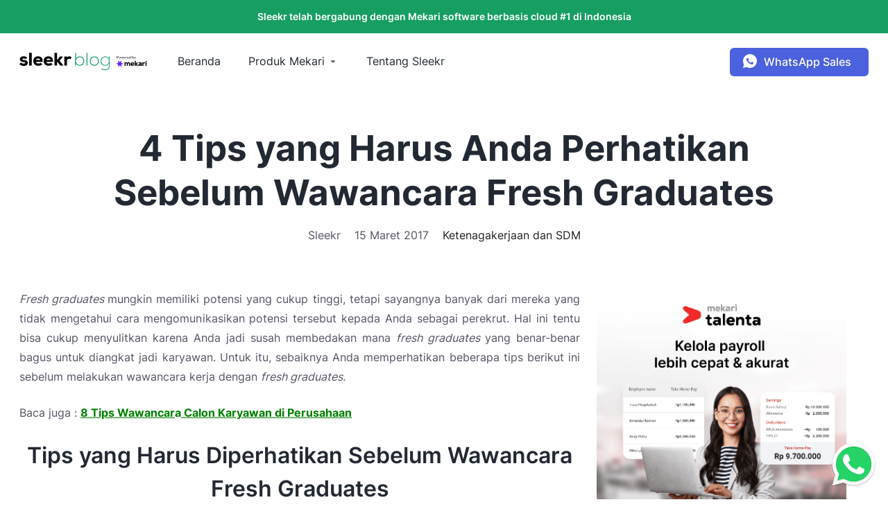

--- FILE ---
content_type: text/html; charset=UTF-8
request_url: https://sleekr.co/blog/tips-wawancara-fresh-graduate/
body_size: 17507
content:
<!DOCTYPE html>
<!--[if IE 7]><html class="ie ie7" lang="id"><![endif]-->
<!--[if IE 8]><html class="ie ie8" lang="id"><![endif]-->

<!--[if !(IE 7) | !(IE 8)  ]><!-->
<html class="no-js" lang="id">
<!--<![endif]-->

<head>
	

	
	<meta charset="utf-8">
	<meta name="viewport" content="width=device-width, initial-scale=1">
	<meta http-equiv="X-UA-Compatible" content="IE=edge,chrome=1" />
	<link rel="alternate" hreflang="id" href="https://sleekr.co/blog/tips-wawancara-fresh-graduate/" />
	<link rel="alternate" hreflang="x-default" href="https://sleekr.co/blog/tips-wawancara-fresh-graduate/" />

			<meta property="og:image" content="https://sleekr.co/wp-content/themes/sleekr-blog/images/no-img.png" />
	
	<meta property="fb:pages" content="803422209681055" />
	<link rel="apple-touch-icon" sizes="180x180" href="https://sleekr.co/wp-content/themes/sleekr-blog/ico/sleekr.png">
	<link rel="icon" type="image/png" sizes="32x32" href="https://sleekr.co/wp-content/themes/sleekr-blog/ico/sleekr.png">
	<link rel="icon" type="image/png" sizes="16x16" href="https://sleekr.co/wp-content/themes/sleekr-blog/ico/sleekr.png">
	<link rel="icon" type="image/x-icon" href="https://sleekr.co/wp-content/themes/sleekr-blog/ico/sleekr.png">
	<link rel="shortcut icon" type="image/png" href="https://sleekr.co/wp-content/themes/sleekr-blog/ico/sleekr.png" />
	<link rel="stylesheet" href="https://sleekr.co/wp-content/themes/sleekr-blog/assets/styles/plugins.css" type="text/css" media="all">
	<link rel="stylesheet" href="https://sleekr.co/wp-content/themes/sleekr-blog/assets/styles/styles.css" type="text/css" media="all">
	<script id="header_script">
		var ajaxurl = "https://sleekr.co/wp-admin/admin-ajax.php";
		var page_id = "B3721S";
	</script>
	<!-- Google Tag Manager -->
<script>(function(w,d,s,l,i){w[l]=w[l]||[];w[l].push({'gtm.start':
new Date().getTime(),event:'gtm.js'});var f=d.getElementsByTagName(s)[0],
j=d.createElement(s),dl=l!='dataLayer'?'&l='+l:'';j.async=true;j.src=
'https://www.googletagmanager.com/gtm.js?id='+i+dl;f.parentNode.insertBefore(j,f);
})(window,document,'script','dataLayer','GTM-PLQPKRM');</script>
<!-- End Google Tag Manager -->	<meta name="author" content="supersleekr"><meta name='robots' content='index, follow, max-image-preview:large, max-snippet:-1, max-video-preview:-1' />

	<!-- This site is optimized with the Yoast SEO plugin v21.0 - https://yoast.com/wordpress/plugins/seo/ -->
	<title>4 Tips yang Harus Anda Perhatikan Sebelum Wawancara Fresh Graduates - Sleekr</title>
	<meta name="description" content="Fresh graduates punya peluang untuk menjadi calon karyawan terbaik perusahaan Anda. Simak beberapa tips ini sebelum wawancara kerja dengan mereka." />
	<link rel="canonical" href="https://sleekr.co/blog/tips-wawancara-fresh-graduate/" />
	<meta property="og:locale" content="id_ID" />
	<meta property="og:type" content="article" />
	<meta property="og:title" content="4 Tips yang Harus Anda Perhatikan Sebelum Wawancara Fresh Graduates - Sleekr" />
	<meta property="og:description" content="Fresh graduates punya peluang untuk menjadi calon karyawan terbaik perusahaan Anda. Simak beberapa tips ini sebelum wawancara kerja dengan mereka." />
	<meta property="og:url" content="https://sleekr.co/blog/tips-wawancara-fresh-graduate/" />
	<meta property="og:site_name" content="Sleekr" />
	<meta property="article:publisher" content="https://www.facebook.com/mekaricom" />
	<meta property="article:modified_time" content="2023-03-13T04:39:38+00:00" />
	<meta property="og:image" content="https://sleekr.co/wp-content/uploads/2022/10/logo-sleekr-blog.png" />
	<meta property="og:image:width" content="229" />
	<meta property="og:image:height" content="32" />
	<meta property="og:image:type" content="image/png" />
	<meta name="twitter:card" content="summary_large_image" />
	<meta name="twitter:site" content="@mekaricom" />
	<meta name="twitter:label1" content="Estimasi waktu membaca" />
	<meta name="twitter:data1" content="4 menit" />
	<script type="application/ld+json" class="yoast-schema-graph">{"@context":"https://schema.org","@graph":[{"@type":["Article","BlogPosting"],"@id":"https://sleekr.co/blog/tips-wawancara-fresh-graduate/#article","isPartOf":{"@id":"https://sleekr.co/blog/tips-wawancara-fresh-graduate/"},"author":{"name":"Sleekr","@id":"https://sleekr.co/#/schema/person/1cc5806e4b63714acc996ce26f991042"},"headline":"4 Tips yang Harus Anda Perhatikan Sebelum Wawancara Fresh Graduates","datePublished":"2017-03-15T03:30:14+00:00","dateModified":"2023-03-13T04:39:38+00:00","mainEntityOfPage":{"@id":"https://sleekr.co/blog/tips-wawancara-fresh-graduate/"},"wordCount":615,"publisher":{"@id":"https://sleekr.co/#organization"},"articleSection":["Ketenagakerjaan dan SDM"],"inLanguage":"id"},{"@type":"WebPage","@id":"https://sleekr.co/blog/tips-wawancara-fresh-graduate/","url":"https://sleekr.co/blog/tips-wawancara-fresh-graduate/","name":"4 Tips yang Harus Anda Perhatikan Sebelum Wawancara Fresh Graduates - Sleekr","isPartOf":{"@id":"https://sleekr.co/#website"},"datePublished":"2017-03-15T03:30:14+00:00","dateModified":"2023-03-13T04:39:38+00:00","description":"Fresh graduates punya peluang untuk menjadi calon karyawan terbaik perusahaan Anda. Simak beberapa tips ini sebelum wawancara kerja dengan mereka.","breadcrumb":{"@id":"https://sleekr.co/blog/tips-wawancara-fresh-graduate/#breadcrumb"},"inLanguage":"id","potentialAction":[{"@type":"ReadAction","target":["https://sleekr.co/blog/tips-wawancara-fresh-graduate/"]}]},{"@type":"BreadcrumbList","@id":"https://sleekr.co/blog/tips-wawancara-fresh-graduate/#breadcrumb","itemListElement":[{"@type":"ListItem","position":1,"name":"Home","item":"https://sleekr.co/"},{"@type":"ListItem","position":2,"name":"Ketenagakerjaan dan SDM","item":"https://sleekr.co/category/ketenagakerjaan-sdm-hr/"},{"@type":"ListItem","position":3,"name":"4 Tips yang Harus Anda Perhatikan Sebelum Wawancara Fresh Graduates"}]},{"@type":"WebSite","@id":"https://sleekr.co/#website","url":"https://sleekr.co/","name":"Sleekr","description":"Kumpulan Artikel HR, Pajak dan Akuntansi","publisher":{"@id":"https://sleekr.co/#organization"},"alternateName":"SL","potentialAction":[{"@type":"SearchAction","target":{"@type":"EntryPoint","urlTemplate":"https://sleekr.co/?s={search_term_string}"},"query-input":"required name=search_term_string"}],"inLanguage":"id"},{"@type":"Organization","@id":"https://sleekr.co/#organization","name":"Sleekr Blog by Mekari","alternateName":"SB","url":"https://sleekr.co/","logo":{"@type":"ImageObject","inLanguage":"id","@id":"https://sleekr.co/#/schema/logo/image/","url":"https://sleekr.co/wp-content/uploads/2022/10/logo-sleekr-blog.png","contentUrl":"https://sleekr.co/wp-content/uploads/2022/10/logo-sleekr-blog.png","width":229,"height":32,"caption":"Sleekr Blog by Mekari"},"image":{"@id":"https://sleekr.co/#/schema/logo/image/"},"sameAs":["https://www.facebook.com/mekaricom","https://twitter.com/mekaricom","https://www.instagram.com/mekaricom/","https://id.linkedin.com/company/mekari","https://www.youtube.com/c/mekaricom"]},{"@type":"Person","@id":"https://sleekr.co/#/schema/person/1cc5806e4b63714acc996ce26f991042","name":"Sleekr","image":{"@type":"ImageObject","inLanguage":"id","@id":"https://sleekr.co/#/schema/person/image/","url":"https://secure.gravatar.com/avatar/bc5a42579c9dc6b26dabeec161a9c345?s=96&d=mm&r=g","contentUrl":"https://secure.gravatar.com/avatar/bc5a42579c9dc6b26dabeec161a9c345?s=96&d=mm&r=g","caption":"Sleekr"},"sameAs":["https://sleekr.co"],"url":"https://sleekr.co/author/supersleekr/"}]}</script>
	<!-- / Yoast SEO plugin. -->


<script type="text/javascript">
window._wpemojiSettings = {"baseUrl":"https:\/\/s.w.org\/images\/core\/emoji\/14.0.0\/72x72\/","ext":".png","svgUrl":"https:\/\/s.w.org\/images\/core\/emoji\/14.0.0\/svg\/","svgExt":".svg","source":{"concatemoji":"https:\/\/sleekr.co\/wp-includes\/js\/wp-emoji-release.min.js?ver=6.3.1"}};
/*! This file is auto-generated */
!function(i,n){var o,s,e;function c(e){try{var t={supportTests:e,timestamp:(new Date).valueOf()};sessionStorage.setItem(o,JSON.stringify(t))}catch(e){}}function p(e,t,n){e.clearRect(0,0,e.canvas.width,e.canvas.height),e.fillText(t,0,0);var t=new Uint32Array(e.getImageData(0,0,e.canvas.width,e.canvas.height).data),r=(e.clearRect(0,0,e.canvas.width,e.canvas.height),e.fillText(n,0,0),new Uint32Array(e.getImageData(0,0,e.canvas.width,e.canvas.height).data));return t.every(function(e,t){return e===r[t]})}function u(e,t,n){switch(t){case"flag":return n(e,"\ud83c\udff3\ufe0f\u200d\u26a7\ufe0f","\ud83c\udff3\ufe0f\u200b\u26a7\ufe0f")?!1:!n(e,"\ud83c\uddfa\ud83c\uddf3","\ud83c\uddfa\u200b\ud83c\uddf3")&&!n(e,"\ud83c\udff4\udb40\udc67\udb40\udc62\udb40\udc65\udb40\udc6e\udb40\udc67\udb40\udc7f","\ud83c\udff4\u200b\udb40\udc67\u200b\udb40\udc62\u200b\udb40\udc65\u200b\udb40\udc6e\u200b\udb40\udc67\u200b\udb40\udc7f");case"emoji":return!n(e,"\ud83e\udef1\ud83c\udffb\u200d\ud83e\udef2\ud83c\udfff","\ud83e\udef1\ud83c\udffb\u200b\ud83e\udef2\ud83c\udfff")}return!1}function f(e,t,n){var r="undefined"!=typeof WorkerGlobalScope&&self instanceof WorkerGlobalScope?new OffscreenCanvas(300,150):i.createElement("canvas"),a=r.getContext("2d",{willReadFrequently:!0}),o=(a.textBaseline="top",a.font="600 32px Arial",{});return e.forEach(function(e){o[e]=t(a,e,n)}),o}function t(e){var t=i.createElement("script");t.src=e,t.defer=!0,i.head.appendChild(t)}"undefined"!=typeof Promise&&(o="wpEmojiSettingsSupports",s=["flag","emoji"],n.supports={everything:!0,everythingExceptFlag:!0},e=new Promise(function(e){i.addEventListener("DOMContentLoaded",e,{once:!0})}),new Promise(function(t){var n=function(){try{var e=JSON.parse(sessionStorage.getItem(o));if("object"==typeof e&&"number"==typeof e.timestamp&&(new Date).valueOf()<e.timestamp+604800&&"object"==typeof e.supportTests)return e.supportTests}catch(e){}return null}();if(!n){if("undefined"!=typeof Worker&&"undefined"!=typeof OffscreenCanvas&&"undefined"!=typeof URL&&URL.createObjectURL&&"undefined"!=typeof Blob)try{var e="postMessage("+f.toString()+"("+[JSON.stringify(s),u.toString(),p.toString()].join(",")+"));",r=new Blob([e],{type:"text/javascript"}),a=new Worker(URL.createObjectURL(r),{name:"wpTestEmojiSupports"});return void(a.onmessage=function(e){c(n=e.data),a.terminate(),t(n)})}catch(e){}c(n=f(s,u,p))}t(n)}).then(function(e){for(var t in e)n.supports[t]=e[t],n.supports.everything=n.supports.everything&&n.supports[t],"flag"!==t&&(n.supports.everythingExceptFlag=n.supports.everythingExceptFlag&&n.supports[t]);n.supports.everythingExceptFlag=n.supports.everythingExceptFlag&&!n.supports.flag,n.DOMReady=!1,n.readyCallback=function(){n.DOMReady=!0}}).then(function(){return e}).then(function(){var e;n.supports.everything||(n.readyCallback(),(e=n.source||{}).concatemoji?t(e.concatemoji):e.wpemoji&&e.twemoji&&(t(e.twemoji),t(e.wpemoji)))}))}((window,document),window._wpemojiSettings);
</script>
<style type="text/css">
img.wp-smiley,
img.emoji {
	display: inline !important;
	border: none !important;
	box-shadow: none !important;
	height: 1em !important;
	width: 1em !important;
	margin: 0 0.07em !important;
	vertical-align: -0.1em !important;
	background: none !important;
	padding: 0 !important;
}
</style>
	<link rel='stylesheet' id='wp-block-library-css' href='https://sleekr.co/wp-includes/css/dist/block-library/style.min.css?ver=6.3.1' type='text/css' media='all' />
<style id='classic-theme-styles-inline-css' type='text/css'>
/*! This file is auto-generated */
.wp-block-button__link{color:#fff;background-color:#32373c;border-radius:9999px;box-shadow:none;text-decoration:none;padding:calc(.667em + 2px) calc(1.333em + 2px);font-size:1.125em}.wp-block-file__button{background:#32373c;color:#fff;text-decoration:none}
</style>
<style id='global-styles-inline-css' type='text/css'>
body{--wp--preset--color--black: #000000;--wp--preset--color--cyan-bluish-gray: #abb8c3;--wp--preset--color--white: #ffffff;--wp--preset--color--pale-pink: #f78da7;--wp--preset--color--vivid-red: #cf2e2e;--wp--preset--color--luminous-vivid-orange: #ff6900;--wp--preset--color--luminous-vivid-amber: #fcb900;--wp--preset--color--light-green-cyan: #7bdcb5;--wp--preset--color--vivid-green-cyan: #00d084;--wp--preset--color--pale-cyan-blue: #8ed1fc;--wp--preset--color--vivid-cyan-blue: #0693e3;--wp--preset--color--vivid-purple: #9b51e0;--wp--preset--gradient--vivid-cyan-blue-to-vivid-purple: linear-gradient(135deg,rgba(6,147,227,1) 0%,rgb(155,81,224) 100%);--wp--preset--gradient--light-green-cyan-to-vivid-green-cyan: linear-gradient(135deg,rgb(122,220,180) 0%,rgb(0,208,130) 100%);--wp--preset--gradient--luminous-vivid-amber-to-luminous-vivid-orange: linear-gradient(135deg,rgba(252,185,0,1) 0%,rgba(255,105,0,1) 100%);--wp--preset--gradient--luminous-vivid-orange-to-vivid-red: linear-gradient(135deg,rgba(255,105,0,1) 0%,rgb(207,46,46) 100%);--wp--preset--gradient--very-light-gray-to-cyan-bluish-gray: linear-gradient(135deg,rgb(238,238,238) 0%,rgb(169,184,195) 100%);--wp--preset--gradient--cool-to-warm-spectrum: linear-gradient(135deg,rgb(74,234,220) 0%,rgb(151,120,209) 20%,rgb(207,42,186) 40%,rgb(238,44,130) 60%,rgb(251,105,98) 80%,rgb(254,248,76) 100%);--wp--preset--gradient--blush-light-purple: linear-gradient(135deg,rgb(255,206,236) 0%,rgb(152,150,240) 100%);--wp--preset--gradient--blush-bordeaux: linear-gradient(135deg,rgb(254,205,165) 0%,rgb(254,45,45) 50%,rgb(107,0,62) 100%);--wp--preset--gradient--luminous-dusk: linear-gradient(135deg,rgb(255,203,112) 0%,rgb(199,81,192) 50%,rgb(65,88,208) 100%);--wp--preset--gradient--pale-ocean: linear-gradient(135deg,rgb(255,245,203) 0%,rgb(182,227,212) 50%,rgb(51,167,181) 100%);--wp--preset--gradient--electric-grass: linear-gradient(135deg,rgb(202,248,128) 0%,rgb(113,206,126) 100%);--wp--preset--gradient--midnight: linear-gradient(135deg,rgb(2,3,129) 0%,rgb(40,116,252) 100%);--wp--preset--font-size--small: 13px;--wp--preset--font-size--medium: 20px;--wp--preset--font-size--large: 36px;--wp--preset--font-size--x-large: 42px;--wp--preset--spacing--20: 0.44rem;--wp--preset--spacing--30: 0.67rem;--wp--preset--spacing--40: 1rem;--wp--preset--spacing--50: 1.5rem;--wp--preset--spacing--60: 2.25rem;--wp--preset--spacing--70: 3.38rem;--wp--preset--spacing--80: 5.06rem;--wp--preset--shadow--natural: 6px 6px 9px rgba(0, 0, 0, 0.2);--wp--preset--shadow--deep: 12px 12px 50px rgba(0, 0, 0, 0.4);--wp--preset--shadow--sharp: 6px 6px 0px rgba(0, 0, 0, 0.2);--wp--preset--shadow--outlined: 6px 6px 0px -3px rgba(255, 255, 255, 1), 6px 6px rgba(0, 0, 0, 1);--wp--preset--shadow--crisp: 6px 6px 0px rgba(0, 0, 0, 1);}:where(.is-layout-flex){gap: 0.5em;}:where(.is-layout-grid){gap: 0.5em;}body .is-layout-flow > .alignleft{float: left;margin-inline-start: 0;margin-inline-end: 2em;}body .is-layout-flow > .alignright{float: right;margin-inline-start: 2em;margin-inline-end: 0;}body .is-layout-flow > .aligncenter{margin-left: auto !important;margin-right: auto !important;}body .is-layout-constrained > .alignleft{float: left;margin-inline-start: 0;margin-inline-end: 2em;}body .is-layout-constrained > .alignright{float: right;margin-inline-start: 2em;margin-inline-end: 0;}body .is-layout-constrained > .aligncenter{margin-left: auto !important;margin-right: auto !important;}body .is-layout-constrained > :where(:not(.alignleft):not(.alignright):not(.alignfull)){max-width: var(--wp--style--global--content-size);margin-left: auto !important;margin-right: auto !important;}body .is-layout-constrained > .alignwide{max-width: var(--wp--style--global--wide-size);}body .is-layout-flex{display: flex;}body .is-layout-flex{flex-wrap: wrap;align-items: center;}body .is-layout-flex > *{margin: 0;}body .is-layout-grid{display: grid;}body .is-layout-grid > *{margin: 0;}:where(.wp-block-columns.is-layout-flex){gap: 2em;}:where(.wp-block-columns.is-layout-grid){gap: 2em;}:where(.wp-block-post-template.is-layout-flex){gap: 1.25em;}:where(.wp-block-post-template.is-layout-grid){gap: 1.25em;}.has-black-color{color: var(--wp--preset--color--black) !important;}.has-cyan-bluish-gray-color{color: var(--wp--preset--color--cyan-bluish-gray) !important;}.has-white-color{color: var(--wp--preset--color--white) !important;}.has-pale-pink-color{color: var(--wp--preset--color--pale-pink) !important;}.has-vivid-red-color{color: var(--wp--preset--color--vivid-red) !important;}.has-luminous-vivid-orange-color{color: var(--wp--preset--color--luminous-vivid-orange) !important;}.has-luminous-vivid-amber-color{color: var(--wp--preset--color--luminous-vivid-amber) !important;}.has-light-green-cyan-color{color: var(--wp--preset--color--light-green-cyan) !important;}.has-vivid-green-cyan-color{color: var(--wp--preset--color--vivid-green-cyan) !important;}.has-pale-cyan-blue-color{color: var(--wp--preset--color--pale-cyan-blue) !important;}.has-vivid-cyan-blue-color{color: var(--wp--preset--color--vivid-cyan-blue) !important;}.has-vivid-purple-color{color: var(--wp--preset--color--vivid-purple) !important;}.has-black-background-color{background-color: var(--wp--preset--color--black) !important;}.has-cyan-bluish-gray-background-color{background-color: var(--wp--preset--color--cyan-bluish-gray) !important;}.has-white-background-color{background-color: var(--wp--preset--color--white) !important;}.has-pale-pink-background-color{background-color: var(--wp--preset--color--pale-pink) !important;}.has-vivid-red-background-color{background-color: var(--wp--preset--color--vivid-red) !important;}.has-luminous-vivid-orange-background-color{background-color: var(--wp--preset--color--luminous-vivid-orange) !important;}.has-luminous-vivid-amber-background-color{background-color: var(--wp--preset--color--luminous-vivid-amber) !important;}.has-light-green-cyan-background-color{background-color: var(--wp--preset--color--light-green-cyan) !important;}.has-vivid-green-cyan-background-color{background-color: var(--wp--preset--color--vivid-green-cyan) !important;}.has-pale-cyan-blue-background-color{background-color: var(--wp--preset--color--pale-cyan-blue) !important;}.has-vivid-cyan-blue-background-color{background-color: var(--wp--preset--color--vivid-cyan-blue) !important;}.has-vivid-purple-background-color{background-color: var(--wp--preset--color--vivid-purple) !important;}.has-black-border-color{border-color: var(--wp--preset--color--black) !important;}.has-cyan-bluish-gray-border-color{border-color: var(--wp--preset--color--cyan-bluish-gray) !important;}.has-white-border-color{border-color: var(--wp--preset--color--white) !important;}.has-pale-pink-border-color{border-color: var(--wp--preset--color--pale-pink) !important;}.has-vivid-red-border-color{border-color: var(--wp--preset--color--vivid-red) !important;}.has-luminous-vivid-orange-border-color{border-color: var(--wp--preset--color--luminous-vivid-orange) !important;}.has-luminous-vivid-amber-border-color{border-color: var(--wp--preset--color--luminous-vivid-amber) !important;}.has-light-green-cyan-border-color{border-color: var(--wp--preset--color--light-green-cyan) !important;}.has-vivid-green-cyan-border-color{border-color: var(--wp--preset--color--vivid-green-cyan) !important;}.has-pale-cyan-blue-border-color{border-color: var(--wp--preset--color--pale-cyan-blue) !important;}.has-vivid-cyan-blue-border-color{border-color: var(--wp--preset--color--vivid-cyan-blue) !important;}.has-vivid-purple-border-color{border-color: var(--wp--preset--color--vivid-purple) !important;}.has-vivid-cyan-blue-to-vivid-purple-gradient-background{background: var(--wp--preset--gradient--vivid-cyan-blue-to-vivid-purple) !important;}.has-light-green-cyan-to-vivid-green-cyan-gradient-background{background: var(--wp--preset--gradient--light-green-cyan-to-vivid-green-cyan) !important;}.has-luminous-vivid-amber-to-luminous-vivid-orange-gradient-background{background: var(--wp--preset--gradient--luminous-vivid-amber-to-luminous-vivid-orange) !important;}.has-luminous-vivid-orange-to-vivid-red-gradient-background{background: var(--wp--preset--gradient--luminous-vivid-orange-to-vivid-red) !important;}.has-very-light-gray-to-cyan-bluish-gray-gradient-background{background: var(--wp--preset--gradient--very-light-gray-to-cyan-bluish-gray) !important;}.has-cool-to-warm-spectrum-gradient-background{background: var(--wp--preset--gradient--cool-to-warm-spectrum) !important;}.has-blush-light-purple-gradient-background{background: var(--wp--preset--gradient--blush-light-purple) !important;}.has-blush-bordeaux-gradient-background{background: var(--wp--preset--gradient--blush-bordeaux) !important;}.has-luminous-dusk-gradient-background{background: var(--wp--preset--gradient--luminous-dusk) !important;}.has-pale-ocean-gradient-background{background: var(--wp--preset--gradient--pale-ocean) !important;}.has-electric-grass-gradient-background{background: var(--wp--preset--gradient--electric-grass) !important;}.has-midnight-gradient-background{background: var(--wp--preset--gradient--midnight) !important;}.has-small-font-size{font-size: var(--wp--preset--font-size--small) !important;}.has-medium-font-size{font-size: var(--wp--preset--font-size--medium) !important;}.has-large-font-size{font-size: var(--wp--preset--font-size--large) !important;}.has-x-large-font-size{font-size: var(--wp--preset--font-size--x-large) !important;}
.wp-block-navigation a:where(:not(.wp-element-button)){color: inherit;}
:where(.wp-block-post-template.is-layout-flex){gap: 1.25em;}:where(.wp-block-post-template.is-layout-grid){gap: 1.25em;}
:where(.wp-block-columns.is-layout-flex){gap: 2em;}:where(.wp-block-columns.is-layout-grid){gap: 2em;}
.wp-block-pullquote{font-size: 1.5em;line-height: 1.6;}
</style>
<link rel="https://api.w.org/" href="https://sleekr.co/wp-json/" /><link rel="alternate" type="application/json" href="https://sleekr.co/wp-json/wp/v2/blog/3721" /><link rel="EditURI" type="application/rsd+xml" title="RSD" href="https://sleekr.co/xmlrpc.php?rsd" />
<meta name="generator" content="WordPress 6.3.1" />
<link rel='shortlink' href='https://sleekr.co/?p=3721' />
<link rel="alternate" type="application/json+oembed" href="https://sleekr.co/wp-json/oembed/1.0/embed?url=https%3A%2F%2Fsleekr.co%2Fblog%2Ftips-wawancara-fresh-graduate%2F" />
<link rel="alternate" type="text/xml+oembed" href="https://sleekr.co/wp-json/oembed/1.0/embed?url=https%3A%2F%2Fsleekr.co%2Fblog%2Ftips-wawancara-fresh-graduate%2F&#038;format=xml" />

<!-- This site is using AdRotate v5.15.1 to display their advertisements - https://ajdg.solutions/ -->
<!-- AdRotate CSS -->
<style type="text/css" media="screen">
	.g { margin:0px; padding:0px; overflow:hidden; line-height:1; zoom:1; }
	.g img { height:auto; }
	.g-col { position:relative; float:left; }
	.g-col:first-child { margin-left: 0; }
	.g-col:last-child { margin-right: 0; }
	@media only screen and (max-width: 480px) {
		.g-col, .g-dyn, .g-single { width:100%; margin-left:0; margin-right:0; }
	}
</style>
<!-- /AdRotate CSS -->

<link rel="amphtml" href="https://sleekr.co/blog/tips-wawancara-fresh-graduate/amp/"><link rel="icon" href="https://sleekr.co/wp-content/uploads/2022/10/cropped-favicon-32x32.png" sizes="32x32" />
<link rel="icon" href="https://sleekr.co/wp-content/uploads/2022/10/cropped-favicon-192x192.png" sizes="192x192" />
<link rel="apple-touch-icon" href="https://sleekr.co/wp-content/uploads/2022/10/cropped-favicon-180x180.png" />
<meta name="msapplication-TileImage" content="https://sleekr.co/wp-content/uploads/2022/10/cropped-favicon-270x270.png" />

</head>

<body class="bg-light-grey" id="sl-body">
	<!-- Google Tag Manager (noscript) -->
<noscript><iframe src="https://www.googletagmanager.com/ns.html?id=GTM-PLQPKRM"
height="0" width="0" style="display:none;visibility:hidden"></iframe></noscript>
<!-- End Google Tag Manager (noscript) -->  <script id="waba-schedule" type="text/javascript">
    var inquiry_url = "https://www.talenta.co/hubungi-kami/?utm_source=ecosystem&utm_medium=sleekr+%28web%29&utm_campaign=hubungi_kami";
var inquiry_label = "Hubungi kami";
  </script>
  <header class="header" id="header">
    <a href="https://mekari.com/?channel=M8IS1A" target="_blank" rel="noopener" class="header__top text-white">
      <div class="container">
        <div class="row">
          <div class="col-12 text-center">
            Sleekr telah bergabung dengan Mekari software berbasis cloud #1 di Indonesia          </div>
        </div>
      </div>
    </a>
    <div class="header__main">
      <div class="container">
        <div class="row">
          <div class="col-xl-2">
            <h1 class="header__logo" style="margin-bottom:0;">
              <a href="https://sleekr.co" aria-label="Sleekr Blog presented by Mekari">
                <label style="visibility:hidden;opacity:0;font-size:0;position:absolute;">Sleekr Blog presented by Mekari</label>
                                  <img src="https://sleekr.co/wp-content/uploads/2022/10/logo-sleekr-blog.svg" width="228" height="32" alt="Sleekr Blog presented by Mekari" />
                              </a>
            </h1>
            <div class="mobile-menu"><span></span><span></span><span></span></div>
          </div>
          <div class="col-xl-7 menu-container">
            <div class="header__menu">
              <!-- Collect the nav links, forms, and other content for toggling --><ul class="main-menu"><li class="main-menu__item"><a class="main-menu__link" href="https://sleekr.co/" >Beranda</a>
</li>
<li class="main-menu__item has-child  ">
<a class="main-menu__link" href="#">Produk Mekari</a>
<div class="main-menu__sub md">
<div class="header__back"><span>Produk Mekari</span></div><div class="row align-items-stretch">
<div class="col-md-12"><div class="row"><div class="col-md-12 sub-menu sub-menu-tabs"><div class="row align-item-stretch"><div class="col-md-6 col-12"><ul class="sub-menu-tabs__nav nav nav-tabs" role="tablist"><li class="nav-item"><div class="nav-link active" data-target="#mekari_talenta" data-toggle="tab"><img class="icon" src="https://sleekr.co/wp-content/uploads/2022/10/Talenta.svg" width="24" height="24" alt="icon"/><b>Mekari Talenta</b><p></p></div><div class="nav-content"><div class="sub-menu__item has-icon"><a id="payroll_management"  href="https://sleekr.co/software-payroll/"><img class="icon" src="https://sleekr.co/wp-content/uploads/2023/02/ic-payroll.svg" width="24" height="24" alt="icon"/><b>Payroll Management </b><p>Perhitungan dan pembayaran payroll terautomasi</p></a></div>

<div class="sub-menu__item has-icon"><a id="time_management"  href="https://sleekr.co/attendance-management/"><img class="icon" src="https://sleekr.co/wp-content/uploads/2023/02/ic-attendance.svg" width="24" height="24" alt="icon"/><b>Time Management </b><p>Kelola schedule kerja, absensi, dan lembur</p></a></div>

<div class="sub-menu__item has-icon"><a id="hris"  href="https://sleekr.co/aplikasi-hris/"><img class="icon" src="https://sleekr.co/wp-content/uploads/2023/02/ic-hris.svg" width="24" height="24" alt="icon"/><b>HRIS </b><p>Sentralisasi database karyawan dan administrasi HR</p></a></div>
</div></li>

<li class="nav-item"><div class="nav-link" data-target="#mekari_jurnal" data-toggle="tab"><img class="icon" src="https://sleekr.co/wp-content/uploads/2022/10/Jurnal.svg" width="24" height="24" alt="icon"/><b>Mekari Jurnal</b><p></p></div><div class="nav-content"><div class="sub-menu__item has-icon"><a id="laporan_keuangan"  href="https://sleekr.co/laporan-keuangan-perusahaan/"><img class="icon" src="https://sleekr.co/wp-content/uploads/2023/02/ich-reports.svg" width="24" height="24" alt="icon"/><b>Laporan keuangan </b><p>Pantau performa bisnis real-time</p></a></div>

<div class="sub-menu__item has-icon"><a id="akuntansi"  href="https://sleekr.co/software-akuntansi/"><img class="icon" src="https://sleekr.co/wp-content/uploads/2023/02/ich-accounting.svg" width="24" height="24" alt="icon"/><b>Akuntansi </b><p>Proses otomatis minim risiko</p></a></div>

<div class="sub-menu__item has-icon"><a id="invoice_&_faktur"  href="https://sleekr.co/invoice-faktur-online/"><img class="icon" src="https://sleekr.co/wp-content/uploads/2023/02/ich-invoice.svg" width="24" height="24" alt="icon"/><b>Invoice & Faktur </b><p>Buat invoice otomatis</p></a></div>
</div></a></li>

<li class="nav-item"><div class="nav-link" data-target="#mekari_klikpajak" data-toggle="tab"><img class="icon" src="https://sleekr.co/wp-content/uploads/2022/10/Klikpajak.svg" width="24" height="24" alt="icon"/><b>Mekari Klikpajak</b><p></p></div><div class="nav-content"><div class="sub-menu__item has-icon"><a id="e-billing"  href="https://sleekr.co/software-e-billing-klikpajak/"><img class="icon" src="https://sleekr.co/wp-content/uploads/2023/06/Receipt-lock.svg" width="24" height="24" alt="icon"/><b>E-Billing </b><p>Kelola dan bayar pajak lebih praktis dengan e-Billing</p></a></div>

<div class="sub-menu__item has-icon"><a id="e-filling"  href="https://sleekr.co/software-e-filling-klikpajak/"><img class="icon" src="https://sleekr.co/wp-content/uploads/2023/06/Task-check.svg" width="24" height="24" alt="icon"/><b>E-Filling </b><p>Kelola laporan beragam jenis pajak secara online</p></a></div>

<div class="sub-menu__item has-icon"><a id="e-spt_online"  href="https://sleekr.co/lapor-spt-online/"><img class="icon" src="https://sleekr.co/wp-content/uploads/2023/06/Doc-upload.svg" width="24" height="24" alt="icon"/><b>E-SPT Online </b><p>Lebih efektif dan efisien dalam pelaporan SPT</p></a></div>
</div></a></li>

<li class="nav-item"><a class="text-decoration-none" href="https://mekari.com/produk/mekari-flex/?utm_source=ecosystem&utm_medium=sleekr+%28web%29&utm_campaign=header"><div class="nav-link no-child"><img class="icon" src="https://sleekr.co/wp-content/uploads/2022/10/Flex.svg" width="24" height="24" alt="icon"/><b>Mekari Flex</b><p></p></div></a></li>

<li class="nav-item"><div class="nav-link" data-target="#mekari_qontak" data-toggle="tab"><img class="icon" src="https://sleekr.co/wp-content/uploads/2022/10/Qontak.svg" width="24" height="24" alt="icon"/><b>Mekari Qontak</b><p></p></div><div class="nav-content"><div class="sub-menu__item has-icon"><a id="omnichannel"  href="https://sleekr.co/aplikasi-omnichannel/"><img class="icon" src="https://sleekr.co/wp-content/uploads/2023/06/ich-omnichanel.svg" width="24" height="24" alt="icon"/><b>Omnichannel </b><p>Memudahkan komunikasi dengan pelanggan di berbagai channel bisnis Anda</p></a></div>

<div class="sub-menu__item has-icon"><a id="crm"  href="https://sleekr.co/aplikasi-crm/"><img class="icon" src="https://sleekr.co/wp-content/uploads/2023/06/ic-aplikasi-crm-2.svg" width="24" height="24" alt="icon"/><b>CRM </b><p>Otomatiskan seluruh proses bisnis untuk meningkatkan penjualan</p></a></div>

<div class="sub-menu__item has-icon"><a id="chatbot"  href="https://sleekr.co/chatbot/"><img class="icon" src="https://sleekr.co/wp-content/uploads/2023/06/ic-chatbot-1.svg" width="24" height="24" alt="icon"/><b>Chatbot </b><p>Chatbot whatsapp Mekari Qontak telah dilengkapi kecerdasan buatan AI</p></a></div>
</div></a></li>
</ul></div><div class="col-md-6 col-12"><div class="sub-menu-tabs__content tab-content"><div class="tab-pane active" id="mekari_talenta"><div class="sub-menu__item has-icon"><a id="payroll_management"  href="https://sleekr.co/software-payroll/"><img class="icon" src="https://sleekr.co/wp-content/uploads/2023/02/ic-payroll.svg" width="24" height="24" alt="icon"/><b>Payroll Management </b><p>Perhitungan dan pembayaran payroll terautomasi</p></a></div>

<div class="sub-menu__item has-icon"><a id="time_management"  href="https://sleekr.co/attendance-management/"><img class="icon" src="https://sleekr.co/wp-content/uploads/2023/02/ic-attendance.svg" width="24" height="24" alt="icon"/><b>Time Management </b><p>Kelola schedule kerja, absensi, dan lembur</p></a></div>

<div class="sub-menu__item has-icon"><a id="hris"  href="https://sleekr.co/aplikasi-hris/"><img class="icon" src="https://sleekr.co/wp-content/uploads/2023/02/ic-hris.svg" width="24" height="24" alt="icon"/><b>HRIS </b><p>Sentralisasi database karyawan dan administrasi HR</p></a></div>
</div>
<div class="tab-pane" id="mekari_jurnal"><div class="sub-menu__item has-icon"><a id="laporan_keuangan"  href="https://sleekr.co/laporan-keuangan-perusahaan/"><img class="icon" src="https://sleekr.co/wp-content/uploads/2023/02/ich-reports.svg" width="24" height="24" alt="icon"/><b>Laporan keuangan </b><p>Pantau performa bisnis real-time</p></a></div>

<div class="sub-menu__item has-icon"><a id="akuntansi"  href="https://sleekr.co/software-akuntansi/"><img class="icon" src="https://sleekr.co/wp-content/uploads/2023/02/ich-accounting.svg" width="24" height="24" alt="icon"/><b>Akuntansi </b><p>Proses otomatis minim risiko</p></a></div>

<div class="sub-menu__item has-icon"><a id="invoice_&_faktur"  href="https://sleekr.co/invoice-faktur-online/"><img class="icon" src="https://sleekr.co/wp-content/uploads/2023/02/ich-invoice.svg" width="24" height="24" alt="icon"/><b>Invoice & Faktur </b><p>Buat invoice otomatis</p></a></div>
</div>
<div class="tab-pane" id="mekari_klikpajak"><div class="sub-menu__item has-icon"><a id="e-billing"  href="https://sleekr.co/software-e-billing-klikpajak/"><img class="icon" src="https://sleekr.co/wp-content/uploads/2023/06/Receipt-lock.svg" width="24" height="24" alt="icon"/><b>E-Billing </b><p>Kelola dan bayar pajak lebih praktis dengan e-Billing</p></a></div>

<div class="sub-menu__item has-icon"><a id="e-filling"  href="https://sleekr.co/software-e-filling-klikpajak/"><img class="icon" src="https://sleekr.co/wp-content/uploads/2023/06/Task-check.svg" width="24" height="24" alt="icon"/><b>E-Filling </b><p>Kelola laporan beragam jenis pajak secara online</p></a></div>

<div class="sub-menu__item has-icon"><a id="e-spt_online"  href="https://sleekr.co/lapor-spt-online/"><img class="icon" src="https://sleekr.co/wp-content/uploads/2023/06/Doc-upload.svg" width="24" height="24" alt="icon"/><b>E-SPT Online </b><p>Lebih efektif dan efisien dalam pelaporan SPT</p></a></div>
</div>
<div class="tab-pane" id="mekari_flex"></div>
<div class="tab-pane" id="mekari_qontak"><div class="sub-menu__item has-icon"><a id="omnichannel"  href="https://sleekr.co/aplikasi-omnichannel/"><img class="icon" src="https://sleekr.co/wp-content/uploads/2023/06/ich-omnichanel.svg" width="24" height="24" alt="icon"/><b>Omnichannel </b><p>Memudahkan komunikasi dengan pelanggan di berbagai channel bisnis Anda</p></a></div>

<div class="sub-menu__item has-icon"><a id="crm"  href="https://sleekr.co/aplikasi-crm/"><img class="icon" src="https://sleekr.co/wp-content/uploads/2023/06/ic-aplikasi-crm-2.svg" width="24" height="24" alt="icon"/><b>CRM </b><p>Otomatiskan seluruh proses bisnis untuk meningkatkan penjualan</p></a></div>

<div class="sub-menu__item has-icon"><a id="chatbot"  href="https://sleekr.co/chatbot/"><img class="icon" src="https://sleekr.co/wp-content/uploads/2023/06/ic-chatbot-1.svg" width="24" height="24" alt="icon"/><b>Chatbot </b><p>Chatbot whatsapp Mekari Qontak telah dilengkapi kecerdasan buatan AI</p></a></div>
</div></div></div></div></div></div></div></div></div></li>
</li>
</li>
</li>
</li>
</li>
</li>
</li>
</li>
</li>
</li>
</li>
</li>
</li>
</li>
</li>
</li>
</li>
<li class="main-menu__item"><a class="main-menu__link" href="https://sleekr.co/tentang-sleekr/" >Tentang Sleekr</a>
</li>
</ul>
            </div>
          </div>
          <div class="col-xl-3">
                          <div class="header__cta">
                <a id="cta-waba-header" class="btn btn-blue cta-waba" href="https://wa.me/6281392770582?text={{code}} - Halo, saya ingin bertanya lebih lanjut mengenai Mekari Talenta {{suf}}" target="_blank" rel="noreferrer">WhatsApp Sales</a>
              </div>
                      </div>
        </div>
      </div>
  </header>
  <main>
    <section class="masthead--index">
      <div class="container">
        <div class="row justify-content-center">
          <div class="col-lg-10 col-12">
            <div class="section__head">
              <h2 class="section__title">4 Tips yang Harus Anda Perhatikan Sebelum Wawancara Fresh Graduates</h2>
              <div class="section__author"><span class="author">Sleekr</span><span class="date">15 Maret 2017</span><span class="categories"><a href="https://sleekr.co/category/ketenagakerjaan-sdm-hr/" rel="category tag">Ketenagakerjaan dan SDM</a></span></div>
            </div>
          </div>
        </div>
      </div>
    </section>
    <section class="blog-list">
      <div class="container">
        <div class="row">
          <div class="col-lg-8 col-md-8 col-12">
            <div class="row align-items-stretch">
              <div class="col-12">
                <article class="article">
                  <p style="text-align: justify;"><em>Fresh graduates </em>mungkin memiliki potensi yang cukup tinggi, tetapi sayangnya banyak dari mereka yang tidak mengetahui cara mengomunikasikan potensi tersebut kepada Anda sebagai perekrut. Hal ini tentu bisa cukup menyulitkan karena Anda jadi susah membedakan mana <em>fresh graduates </em>yang benar-benar bagus untuk diangkat jadi karyawan. Untuk itu, sebaiknya Anda memperhatikan beberapa tips berikut ini sebelum melakukan wawancara kerja dengan <em>fresh graduates. </em></p>
<p style="text-align: justify;">Baca juga : <span style="color: #008000;"><strong><a style="color: #008000;" href="https://sleekr.co/blog/8-tips-wawancara-calon-karyawan/">8 Tips Wawancar</a>a<a style="color: #008000;" href="https://sleekr.co/blog/8-tips-wawancara-calon-karyawan/"> Calon Karyawan di Perusahaan</a></strong></span></p>
<h2 style="text-align: center;">Tips yang Harus Diperhatikan Sebelum Wawancara Fresh Graduates</h2>
<ol>
<li>
<h3 style="text-align: justify;"><strong>Jangan Menyinggung Ranah Personal</strong></h3>
<p style="text-align: justify;">Umumnya, <em>fresh graduates </em>memiliki pengalaman kerja yang amat terbatas. Karenanya, Anda bisa memfokuskan diri pada mata kuliah yang mereka ambil dulu atau proyek-proyek yang pernah dikerjakan dan masih relevan dengan posisi pekerjaan. Dilansir dari situs <em>Inc.com, </em>Jennifer Loftus selaku direktur nasional dari perusahaan konsultan HR bernama Astron Solutions, menjelaskan bahwa jika Anda mengajukan <a href="https://sleekr.co/blog/pertanyaan-pada-interview-calon-karyawan/" target="_blank" rel="noopener"><span style="color: #008000;">pertanyaan <em>interview </em></span></a>yang bersifat lebih personal, kandidat <em>fresh graduates </em>tersebut bisa merasa bahwa Anda terlalu melewati batas ranah personalnya.<strong> </strong></p>
</li>
<li>
<h3 style="text-align: justify;"><strong>Sesekali Ucapkan Istilah-istilah Bisnis </strong></h3>
<p style="text-align: justify;">Menjadi <em>fresh graduate </em>bukan berarti ingatan mereka tentang istilah-istilah sulit dalam dunia bisnis yang diajarkan di bangku kuliah juga masih <em>fresh. </em>Namun, mengucapkan istilah-istilah sulit justru bisa menjadi cara bagus untuk mengetahui ketertarikan kandidat terhadap perusahaan Anda. Apabila kandidat tersebut tetap diam setelah Anda mengucapkan istilah yang tidak familiar, bisa jadi ia sebenarnya merasa kurang tertarik. Namun, apabila ia mengajukan pertanyaan pada saat <em>interview </em>mengenai istilah tersebut, kemungkinan Anda sedang berhadapan dengan kandidat yang tertarik untuk belajar lebih jauh dan tidak takut mengajukan pertanyaan.<strong> </strong></p>
</li>
<li>
<h3 style="text-align: justify;"><strong>Jangan Terlalu Memperhatikan Kesalahan-kesalahan Kecil</strong></h3>
<p style="text-align: justify;">Bahasa tubuh bisa menceritakan lebih banyak hal daripada lisan. Saat <em>interview kerja, </em>banyak perekrut yang mengasosiasikan kurangnya kontak mata sebagai pertanda buruk. Padahal, bisa saja hal tersebut menandakan bahwa kandidat Anda hanya merasa tegang. Hal-hal kecil seperti itu tak perlu terlalu diambil pusing saat wawancara kerja. Namun, jika ada <em>fresh graduate </em>yang mengenakan busana kurang formal atau menggunakan ponsel selama tes wawancara, Anda perlu lebih waspada karena hal tersebut bisa menunjukkan kurangnya rasa hormat kepada perusahaan Anda.<strong> </strong></p>
<p style="text-align: justify;"><span style="color: #333333;">Baca juga:</span><strong><a href="https://sleekr.co/blog/4-alasan-utama-mengapa-harus-merekrut-fresh-graduate/" target="_blank" rel="noopener"><span style="color: #008000;"> 4 Alasan Utama Mengapa Harus Merekrut Fresh Graduate</span></a></strong></p>
</li>
<li>
<h3 style="text-align: justify;"><strong>Mengajukan Pertanyaan yang Berhubungan dengan Sikap dan Perilaku</strong></h3>
<p style="text-align: justify;">Seperti yang disebutkan sebelumnya, pengalaman mayoritas <em>fresh graduates </em>tidak terlalu banyak , tetapi mereka pasti memiliki kemampuan dan kompetensi yang mumpuni. Oleh sebab itu, ajukan pertanyaan-pertanyaan wawancara yang berhubungan dengan karakter dan perilakunya seperti ini:</p>
<p style="text-align: justify;"><strong>Bisa tolong jelaskan ketika Anda harus mengerjakan banyak proyek dalam satu waktu, atau ketika <em>deadline </em>sedang ketat? </strong>– Pertanyaan wawancara kerja satu ini memberi Anda gambaran tentang kemampuan <em>fresh graduates </em>dalam mengelola waktu, sekaligus sikap mereka dalam menghadapi</p>
<p style="text-align: justify;"><strong>Ceritakan ketika hasil kerjaan Anda berada di bawah rata-rata dan di atas rata-rata. Apa perbedaan di antara keduanya? </strong>– Kandidat yang baik akan menjawab pertanyaan <em>interview </em>ini sejujur mungkin dan membandingkan kedua situasinya. Ia tahu bahwa manusia tidak bisa terus <span style="color: #333333;">memberikan 100% performanya</span>. Jawaban <em>interview </em>kerja yang diberikan dapat membuat Anda mengetahui seberapa besar integritas yang ia miliki dalam dirinya.</p>
<p style="text-align: justify;">Baca juga : <strong><span style="color: #008000;"><a style="color: #008000;" href="https://sleekr.co/blog/alasan-performa-karyawan-buruk/">3 Alasan Performa Karyawan Buruk dan Cara Mengatasinya</a></span></strong></p>
<p style="text-align: justify;"><strong>Tolong ceritakan ketika Anda kurang menyukai cara mengajar seorang dosen dan bagaimana Anda mengatasinya. </strong>– Akan selalu ada saat di mana karyawan bertentangan dengan atasannya. Karyawan yang sudah berpengalaman pasti mempunyai jawaban pasti, tetapi <em>fresh graduates </em>belum tentu. Itulah sebabnya contoh pertanyaan ini dapat membuat Anda mendapat pemahaman lebih tentang sikap kandidat jika nanti ia bertentangan dengan atasannya.</p>
</li>
</ol>
<p style="text-align: justify;">Satu hal yang perlu diingat saat melakukan wawancara kerja dengan <em>fresh graduates,</em> yakni mayoritas dari mereka belum memiliki pengalaman bekerja yang cukup. Beberapa tips di atas dapat membantu Anda menemukan <a href="https://mekari.com/blog/outsourcing-karyawan/?utm_source=ecosystem&amp;utm_medium=sleekr+blog&amp;utm_campaign=blog+&amp;utm_id=blog">kandidat <em>fresh graduates </em></a>terbaik untuk diangkat menjadi karyawan. Semoga Anda bisa segera <span style="color: #333333;">menemukan karyawan terbaik</span> untuk perusahaan Anda! Agar lebih mudah dalam mengelola perekrutan karyawan perusahaan Anda, <a href="https://www.talenta.co/hubungi-kami/?utm_source=ecosystem&amp;utm_medium=sleekr+blog&amp;utm_campaign=blog+&amp;utm_id=blog">gunakan Mekari Talenta sekarang juga</a>!</p>
<p>Baca juga : <span style="color: #008000;"><strong><a style="color: #008000;" href="https://sleekr.co/blog/pertanyaan-interview-karyawan-terbaik/">5 Pertanyaan Interview Untuk Menemukan Karyawan Terbaik</a></strong></span></p>
                </article>
              </div>
            </div>
            <div class="row justify-content-center">
              <div class="col-12">
                <div class="article__share">
                  <h2>Suka dengan artikel ini? Bagikan ke teman Anda</h2>
                  <ul>
                    <li><a href="https://api.whatsapp.com/send?text=https://sleekr.co/blog/tips-wawancara-fresh-graduate/" target="_blank"><img class="" src="https://sleekr.co/wp-content/themes/sleekr-blog/images/ic-share-whatsapp.svg" alt="Whatsapp" width="40" height="40" /><span>Whatsapp</span></a></li>
                    <li><a href="https://www.facebook.com/sharer/sharer.php?u=https://sleekr.co/blog/tips-wawancara-fresh-graduate/" target="_blank" alt="Facebook" width="40" height="40"><img class="" src="https://sleekr.co/wp-content/themes/sleekr-blog/images/ic-share-facebook.svg" alt="Facebook" /><span>Facebook</span></a></li>
                    <li><a href="https://twitter.com/intent/tweet?text=https://sleekr.co/blog/tips-wawancara-fresh-graduate/" target="_blank" alt="Twitter"><img class="" src="https://sleekr.co/wp-content/themes/sleekr-blog/images/ic-share-twitter.svg" alt="Twitter" width="40" height="40" /><span>Twitter</span></a></li>
                    <li><a href="https://www.linkedin.com/shareArticle?mini=true&amp;url=https://sleekr.co/blog/tips-wawancara-fresh-graduate/" target="_blank" alt="Linkedin"><img class="" src="https://sleekr.co/wp-content/themes/sleekr-blog/images/ic-share-linkedin.svg" alt="Linkedin" width="40" height="40" /><span>Linkedin</span></a></li>
                    <li><a href="mailto:body=https://sleekr.co/blog/tips-wawancara-fresh-graduate//" target="_blank" alt="Email"><img class="" src="https://sleekr.co/wp-content/themes/sleekr-blog/images/ic-share-email.svg" alt="Email" width="40" height="40" /><span>Email</span></a></li>
                  </ul>
                </div>
              </div>
            </div>
            <div class="row justify-content-center">
                              <div class="article__related">
                  <div class="col-12">
                    <h2>Artikel Terkait</h2>
                  </div>
                  <div class="col-12">
                    <div class="row align-items-stretch">
                                              <div class="col-lg-6 col-md-6 col-12">
                          <div class="card">
                            <div class="card__img"><img src="https://sleekr.co/wp-content/themes/sleekr-blog/images/no-img.png" alt="Ternyata Ini 4 Alasan Karyawan Google (Googlers) Selalu Bahagia" width="370" height="270" /><span class="watermark"></span></div>
                            <div class="card__meta">17 Oktober 2016 - <a href="https://sleekr.co/category/ketenagakerjaan-sdm-hr/" rel="category tag">Ketenagakerjaan dan SDM</a></div>
                            <h3 class="card__title"><a href="https://sleekr.co/blog/alasan-karyawan-google-selalu-bahagia/">Ternyata Ini 4 Alasan Karyawan Google (Googlers) Selalu Bahagia</a></h3>
                          </div>
                        </div>
                                              <div class="col-lg-6 col-md-6 col-12">
                          <div class="card">
                            <div class="card__img"><img src="https://sleekr.co/wp-content/uploads/2018/01/laptop-in-the-office-1967479_1280.jpg" alt="4 Tips Agar Kondisi Budget Tetap Aman Saat Memilih Software HR" width="370" height="270" /><span class="watermark"></span></div>
                            <div class="card__meta">17 Januari 2018 - <a href="https://sleekr.co/category/ketenagakerjaan-sdm-hr/" rel="category tag">Ketenagakerjaan dan SDM</a></div>
                            <h3 class="card__title"><a href="https://sleekr.co/blog/4-tips-memilih-software-hr/">4 Tips Agar Kondisi Budget Tetap Aman Saat Memilih Software HR</a></h3>
                          </div>
                        </div>
                                          </div>
                  </div>
                </div>
                          </div>
          </div>
          <div class="col-lg-4 col-md-5 col-12">
            <div class="row justify-content-center">
              <div class="col-12">
                <div class="blog-sidebar">
                  <div class="banners">
                                                                                            <a href="https://www.talenta.co/?utm_source=ecosystem&utm_medium=sleekr+%28blog%29&utm_campaign=ketenagakerjaan_category" target="_blank" rel="noreferrer">
                            <img src="https://sleekr.co/wp-content/uploads/2022/10/Artikel-Ketenagakerjaan-dan-SDM-untuk-HR-dan-Perusahaan-Mekari-Talenta.png" alt="Artikel Ketenagakerjaan dan SDM untuk HR dan Perusahaan | Mekari Talenta" width="360" height="360">
                          </a>
                                                                                    </div>
                  <div class="categories">
                    <h3 class="title">Kategori</h3>
                    <ul class="list">
                      	<li class="cat-item cat-item-2041"><a href="https://sleekr.co/category/akuntansi/">Akuntansi</a>
</li>
	<li class="cat-item cat-item-2040"><a href="https://sleekr.co/category/bisnis-keuangan/">Bisnis &amp; Keuangan</a>
</li>
	<li class="cat-item cat-item-2042"><a href="https://sleekr.co/category/ketenagakerjaan-sdm-hr/">Ketenagakerjaan dan SDM</a>
</li>
	<li class="cat-item cat-item-2044"><a href="https://sleekr.co/category/mekari/">Mekari</a>
</li>
	<li class="cat-item cat-item-2043"><a href="https://sleekr.co/category/perpajakan/">Perpajakan</a>
</li>
	<li class="cat-item cat-item-2057"><a href="https://sleekr.co/category/qontak/">Qontak</a>
</li>
                    </ul>
                  </div>
                  <div class="articles">
                    <h3 class="title">Artikel Terbaru</h3>
                    <ul class="list">
                      <li><a href="https://sleekr.co/blog/contoh-laporan-keuangan-ukm-laba-rugi-neraca-arus-kas-perubahan-modal-variant/">Contoh Laporan Keuangan UKM: Laba Rugi, Neraca, Arus Kas, Perubahan Modal</a></li> <li><a href="https://sleekr.co/blog/contoh-cash-flow-mudah-laporan-arus-kas-variant/">Contoh Cash Flow (Laporan Arus Kas) yang Paling Mudah dan Cepat untuk Diterapkan</a></li> <li><a href="https://sleekr.co/blog/pemberian-penghargaan-bagi-karyawan-sebagai-bentuk-apresiasi-variant/">Pemberian Penghargaan Bagi Karyawan Sebagai Bentuk Apresiasi</a></li> <li><a href="https://sleekr.co/blog/4-software-terbaik-pengelolaan-database-karyawan/">4 Software Terbaik Pengelolaan Database Karyawan</a></li> <li><a href="https://sleekr.co/blog/absensi-online-transisi-perusahaan-berbasis-digital/">Absensi Online untuk Transisi Perusahaan Berbasis Digital</a></li>                     </ul>
                  </div>

                  <div class="sosmed">
                    <h3 class="title">Ikuti kami</h3>
                                          <ul class="list">
                                                  <li><a href="https://id.linkedin.com/company/mekari" target="_blank" rel="noreferrer">
                              <img src="https://sleekr.co/wp-content/uploads/2022/10/ic-linkedin.svg" width="20" height="20" alt="Sleekr Blog presented by Mekari" />
                            </a></li>
                                                  <li><a href="https://www.instagram.com/mekaricom/" target="_blank" rel="noreferrer">
                              <img src="https://sleekr.co/wp-content/uploads/2022/10/ic-ig.svg" width="20" height="20" alt="Sleekr Blog presented by Mekari" />
                            </a></li>
                                                  <li><a href="https://twitter.com/mekaricom" target="_blank" rel="noreferrer">
                              <img src="https://sleekr.co/wp-content/uploads/2022/10/ic-twitter.svg" width="20" height="20" alt="Sleekr Blog presented by Mekari" />
                            </a></li>
                                                  <li><a href="https://www.facebook.com/mekaricom" target="_blank" rel="noreferrer">
                              <img src="https://sleekr.co/wp-content/uploads/2022/10/ic-fb.svg" width="20" height="20" alt="Sleekr Blog presented by Mekari" />
                            </a></li>
                                              </ul>
                                      </div>
                </div>
              </div>
            </div>
          </div>
        </div>
      </div>
    </section>
  </main>
      <a id="ic-wa" class="ic-wa ic-wa--alt cta-waba" href="https://wa.me/6281392770582?text={{code}} - Halo, saya ingin bertanya lebih lanjut mengenai Mekari Talenta {{suf}}" target="_blank" rel="noreferrer">
      <img src="https://sleekr.co/wp-content/themes/sleekr-blog/images/ic-wa.png" width="64" height="64" alt="WhatsApp" />
      <span>WhatsApp Sales</span>
    </a>
  <script type='text/javascript' id="footer-function">
  function getCookie(cname) {
    var name = cname + "=";
    var ca = document.cookie.split(';');
    for (var i = 0; i < ca.length; i++) {
      var c = ca[i];
      while (c.charAt(0) == ' ') {
        c = c.substring(1);
      }
      if (c.indexOf(name) == 0) {
        return c.substring(name.length, c.length);
      }
    }
    return "";
  }

  function setCookie(cname, cvalue, exdays) {
    var d = new Date();
    d.setTime(d.getTime() + (exdays * 24 * 60 * 60 * 1000));
    var expires = "expires=" + d.toUTCString();
    document.cookie = cname + "=" + cvalue + ";" + expires + ";path=/;domain=" + (document.domain.match(/[^\.]*\.[^.]*$/)[0]) + ";";
    //document.cookie = cname + "=" + cvalue + ";" + expires + ";path=/;domain=" + (document.domain.match(/[^\.]*\.[^.]*$/)) + ";";

  }

  function formToJson(nameForm)
  {
    var jsonForm={};
    $("input", $(nameForm)).each(function(index){
      //console.log(this);
      jsonForm[$(this).attr("id")] = this.value;
    });
    $("select", $(nameForm)).each(function(index){
      //console.log(this);
      jsonForm[$(this).attr("id")] = this.value;
    });
    return jsonForm;
  }

  document.addEventListener("DOMContentLoaded", function(event) {

    function waba() {

      var url_string = window.location.href;
      var url = new URL(url_string);

      var umedium = url.searchParams.get("utm_medium") || getCookie('utm_medium') || '';
      var ucampaign = url.searchParams.get("utm_campaign") || getCookie('utm_campaign') || '';
      var medium = [{"id":"S1A","utm":"default"},{"id":"S2A","utm":"product page"},{"id":"S3A","utm":"blog"},{"id":"S4A","utm":"in-app trial"},{"id":"S5A","utm":"in-app demo"},{"id":"S6A","utm":"brochure"},{"id":"S7A","utm":"li (o)"},{"id":"S8A","utm":"fb (o)"},{"id":"S9A","utm":"tw (o)"},{"id":"S1B","utm":"tt (o)"},{"id":"S2B","utm":"ig (o)"},{"id":"S3B","utm":"yt (o)"},{"id":"S4B","utm":"quora (o)"},{"id":"S5B","utm":"in-app"},{"id":"S6B","utm":"sendinblue"},{"id":"S7B","utm":"user"},{"id":"S8B","utm":"non-user"},{"id":"S9B","utm":"user (aff)"},{"id":"S1C","utm":"non-user (aff)"},{"id":"S2C","utm":"mekari (event)"},{"id":"S3C","utm":"mekari (web)"},{"id":"S4C","utm":"mekari (in-app)"},{"id":"S5C","utm":"mekari (email)"},{"id":"S6C","utm":"talenta (event)"},{"id":"S7C","utm":"talenta (web)"},{"id":"S8C","utm":"talenta (in-app)"},{"id":"S9C","utm":"talenta (email)"},{"id":"S1D","utm":"jurnal (event)"},{"id":"S2D","utm":"jurnal (web)"},{"id":"S3D","utm":"jurnal (in-app)"},{"id":"S4D","utm":"jurnal (email)"},{"id":"S5D","utm":"klikpajak (event)"},{"id":"S6D","utm":"klikpajak (web)"},{"id":"S7D","utm":"klikpajak (in-app)"},{"id":"S8D","utm":"klikpajak (email)"},{"id":"S9D","utm":"qontak (event)"},{"id":"S1E","utm":"qontak (web)"},{"id":"S2E","utm":"qontak (in-app)"},{"id":"S3E","utm":"qontak (email)"},{"id":"S4E","utm":"mekari univ (web)"},{"id":"S5E","utm":"google search"},{"id":"S6E","utm":"gdn"},{"id":"S7E","utm":"discovery"},{"id":"S8E","utm":"uac"},{"id":"S9E","utm":"gmail"},{"id":"S1F","utm":"yt"},{"id":"S2F","utm":"fb"},{"id":"S3F","utm":"ig"},{"id":"S4F","utm":"li"},{"id":"S5F","utm":"tw"},{"id":"S6F","utm":"tt"},{"id":"S7F","utm":"bing"},{"id":"S8F","utm":"pos indonesia"},{"id":"S9F","utm":"hosting"},{"id":"S1G","utm":"tap-in"},{"id":"S2G","utm":"expo"},{"id":"S3G","utm":"conference"},{"id":"S4G","utm":"programmatic"},{"id":"S5G","utm":"publishing media"},{"id":"S6G","utm":"social media influencer"},{"id":"S7G","utm":"e-commerce"},{"id":"S8G","utm":"lt (o)"},{"id":"S9G","utm":"mekari univ (event)"},{"id":"S1H","utm":"sleekr (in-app)"},{"id":"S2H","utm":"sleekr (brochure)"},{"id":"S3H","utm":"esign (event)"},{"id":"S4H","utm":"esign (web)"},{"id":"S5H","utm":"esign (in-app)"},{"id":"S6H","utm":"esign (email)"},{"id":"S7H","utm":"mekari (brochure)"},{"id":"S8H","utm":"sf (o)"},{"id":"S9H","utm":"active campaign"},{"id":"S1I","utm":"mekari univ (email)"},{"id":"S2I","utm":"waba"},{"id":"S3I","utm":"kirim email"},{"id":"S4I","utm":"zoho campaign"},{"id":"S5I","utm":"performance max"},{"id":"S6I","utm":"gbp (o)"},{"id":"S7I","utm":"mekari con (web)"},{"id":"S8I","utm":"medium (o)"},{"id":"S9I","utm":"mobile app"},{"id":"S1J","utm":"in-app paying user"},{"id":"S2J","utm":"talenta (help center)"},{"id":"S3J","utm":"jurnal (brochure)"},{"id":"S4J","utm":"jurnal (help center)"},{"id":"S5J","utm":"klikpajak (help center)"},{"id":"S6J","utm":"qontak (help center)"},{"id":"S7J","utm":"esign (help center)"},{"id":"S8J","utm":"mekari (help center)"},{"id":"S9J","utm":"mekari (blog)"},{"id":"S1K","utm":"demand gen"},{"id":"S2K","utm":"organic search"},{"id":"S3K","utm":"organic direct"},{"id":"S4K","utm":"organic others"},{"id":"S5K","utm":"lp (o)"},{"id":"S6K","utm":"ss (o)"},{"id":"S7K","utm":"fl (o)"},{"id":"S8K","utm":"pin (o)"},{"id":"S9K","utm":"ev (o)"},{"id":"S1L","utm":"sdr blog"},{"id":"S2L","utm":"sdr non-blog"},{"id":"S3L","utm":"referral blog"},{"id":"S4L","utm":"commercial partner blog"},{"id":"S5L","utm":"system integrator blog"},{"id":"S6L","utm":"partner success & engagement (pse) blog"},{"id":"S7L","utm":"community user blog"},{"id":"S8L","utm":"engagement user blog"},{"id":"S9L","utm":"referral non-blog"},{"id":"S1M","utm":"commercial partner non-blog"},{"id":"S2M","utm":"system integrator non-blog"},{"id":"S3M","utm":"partner success & engagement (pse) non-blog"},{"id":"S4M","utm":"community user non-blog"},{"id":"S5M","utm":"engagement user non-blog"},{"id":"S6M","utm":"fb (i)"},{"id":"S7M","utm":"ig (i)"},{"id":"S8M","utm":"tt (i)"},{"id":"S9M","utm":"chatgpt"},{"id":"S1N","utm":"brochure (e)"},{"id":"S2N","utm":"banner (e)"},{"id":"S3N","utm":"backlink"}];
var camp = [{"id":"MS","utm":"default"}];
var suffix = [{"code":"{{suf}}","desktop":"(W)","mobile":"(M)"}];
var url_waba = 'https://wa.me/6281392770506?text=';
var param_waba = '{{code}}%20-%20Halo%20saya%20ingin%20menanyakan%20tentang%20produk%20Mekari%20{{suf}}';
var $pageid = "B3721"
      var firstlanding = '';
      //console.log($pageid);
      // if($pageid == '2' || $pageid == '1082' || $pageid == '1749' || $pageid == '3002' || $pageid == '2977' || $pageid == '3800') {
        if(getCookie('user_journey')) {
          var journey_ = getCookie('user_journey');
          journey_ = journey_.split('|');
          if(journey_.length > 1) {
            firstlanding = journey_[0].replace('S','');
            firstlanding = firstlanding.replace(' ','');
          }
        }
      // }

      var code = '';
      if(umedium) {
        var count = 0;
        if(medium.length > 0) {
          for(var i = 0; i < medium.length; i++) {
            if(medium[i]['utm'] == umedium) {
              count = count+1;
            }
          }
        }

        if(count > 0) {
          for(var i = 0; i < medium.length; i++) {
            if(medium[i]['utm'] == umedium) {
              code = medium[i]['id'];
              setCookie('waba_code','',0);
              setCookie('waba_code',code,1);
            }
          }
        } else {
          for(var j = 0; j < medium.length; j++) {
            if(medium[j]['utm'] == 'default') {
              code = medium[j]['id'];
              setCookie('waba_code','',0);
              setCookie('waba_code',code,1);
            }
          }
        }
      } else if(getCookie('utm_medium')) {
        if(medium.length > 0) {
          for(var i = 0; i < medium.length; i++) {
            if(medium[i]['utm'] == getCookie('utm_medium')) {
              code = medium[i]['id'];
              setCookie('waba_code','',0);
              setCookie('waba_code',code,1);
            } else {
              for(var j = 0; j < medium.length; j++) {
                if(medium[j]['utm'] == 'default') {
                  code = medium[j]['id'];
                  setCookie('waba_code','',0);
                  setCookie('waba_code',code,1);
                }
              }
            }
          }
        }
      } else {
        if(medium.length > 0) {
          for(var i = 0; i < medium.length; i++) {
            if(medium[i]['utm'] == 'default') {
              code = medium[i]['id'];
              setCookie('waba_code','',0);
              setCookie('waba_code',code,1);
            }
          }
        }
      }


      var ccode = ''
      if(ucampaign) {
        var count = 0; 
        if(camp.length > 0) {
          for(var i = 0; i < camp.length; i++) {
            if(camp[i]['utm'] == ucampaign) {
              count = count+1;
            }
          }
        }
        
        if(count > 0) {
          for(var i = 0; i < camp.length; i++) {
            if(camp[i]['utm'] == ucampaign) {
              ccode = camp[i]['id'];
              setCookie('wabac_code','',0);
              setCookie('wabac_code',ccode,1);
            } 
          } 
        } else {
          for(var j = 0; j < camp.length; j++) {
            if(camp[j]['utm'] == 'default') {
              ccode = camp[j]['id'];
              setCookie('wabac_code','',0);
              setCookie('wabac_code',ccode,1);
            }
          }
        }
      } else if(getCookie('utm_campaign')) {
        if(camp.length > 0) {
          for(var i = 0; i < camp.length; i++) {
            if(camp[i]['utm'] == getCookie('utm_campaign')) {
              ccode = camp[i]['id'];
              setCookie('wabac_code','',0);
              setCookie('wabac_code',ccode,1);
            }
            // } else {
            //   for(var j = 0; j < camp.length; j++) {
            //     if(camp[j]['utm'] == 'default') {
            //       ccode = camp[j]['id'];
            //       setCookie('wabac_code','',0);
            //       setCookie('wabac_code',ccode,1);
            //     }
            //   }
            // }
          } 
        }
      } else {
        if(camp.length > 0) {
          for(var i = 0; i < camp.length; i++) {
            if(camp[i]['utm'] == 'default') {
              ccode = camp[i]['id'];
              setCookie('wabac_code','',0);
              setCookie('wabac_code',ccode,1);
            }
          }
        }
      }


      var devicetype = 'desktop';

      if (/(android|bb\d+|meego).+mobile|avantgo|bada\/|blackberry|blazer|compal|elaine|fennec|hiptop|iemobile|ip(hone|od)|ipad|iris|kindle|Android|Silk|lge |maemo|midp|mmp|netfront|opera m(ob|in)i|palm( os)?|phone|p(ixi|re)\/|plucker|pocket|psp|series(4|6)0|symbian|treo|up\.(browser|link)|vodafone|wap|windows (ce|phone)|xda|xiino/i.test(navigator.userAgent) ||
        /1207|6310|6590|3gso|4thp|50[1-6]i|770s|802s|a wa|abac|ac(er|oo|s\-)|ai(ko|rn)|al(av|ca|co)|amoi|an(ex|ny|yw)|aptu|ar(ch|go)|as(te|us)|attw|au(di|\-m|r |s )|avan|be(ck|ll|nq)|bi(lb|rd)|bl(ac|az)|br(e|v)w|bumb|bw\-(n|u)|c55\/|capi|ccwa|cdm\-|cell|chtm|cldc|cmd\-|co(mp|nd)|craw|da(it|ll|ng)|dbte|dc\-s|devi|dica|dmob|do(c|p)o|ds(12|\-d)|el(49|ai)|em(l2|ul)|er(ic|k0)|esl8|ez([4-7]0|os|wa|ze)|fetc|fly(\-|_)|g1 u|g560|gene|gf\-5|g\-mo|go(\.w|od)|gr(ad|un)|haie|hcit|hd\-(m|p|t)|hei\-|hi(pt|ta)|hp( i|ip)|hs\-c|ht(c(\-| |_|a|g|p|s|t)|tp)|hu(aw|tc)|i\-(20|go|ma)|i230|iac( |\-|\/)|ibro|idea|ig01|ikom|im1k|inno|ipaq|iris|ja(t|v)a|jbro|jemu|jigs|kddi|keji|kgt( |\/)|klon|kpt |kwc\-|kyo(c|k)|le(no|xi)|lg( g|\/(k|l|u)|50|54|\-[a-w])|libw|lynx|m1\-w|m3ga|m50\/|ma(te|ui|xo)|mc(01|21|ca)|m\-cr|me(rc|ri)|mi(o8|oa|ts)|mmef|mo(01|02|bi|de|do|t(\-| |o|v)|zz)|mt(50|p1|v )|mwbp|mywa|n10[0-2]|n20[2-3]|n30(0|2)|n50(0|2|5)|n7(0(0|1)|10)|ne((c|m)\-|on|tf|wf|wg|wt)|nok(6|i)|nzph|o2im|op(ti|wv)|oran|owg1|p800|pan(a|d|t)|pdxg|pg(13|\-([1-8]|c))|phil|pire|pl(ay|uc)|pn\-2|po(ck|rt|se)|prox|psio|pt\-g|qa\-a|qc(07|12|21|32|60|\-[2-7]|i\-)|qtek|r380|r600|raks|rim9|ro(ve|zo)|s55\/|sa(ge|ma|mm|ms|ny|va)|sc(01|h\-|oo|p\-)|sdk\/|se(c(\-|0|1)|47|mc|nd|ri)|sgh\-|shar|sie(\-|m)|sk\-0|sl(45|id)|sm(al|ar|b3|it|t5)|so(ft|ny)|sp(01|h\-|v\-|v )|sy(01|mb)|t2(18|50)|t6(00|10|18)|ta(gt|lk)|tcl\-|tdg\-|tel(i|m)|tim\-|t\-mo|to(pl|sh)|ts(70|m\-|m3|m5)|tx\-9|up(\.b|g1|si)|utst|v400|v750|veri|vi(rg|te)|vk(40|5[0-3]|\-v)|vm40|voda|vulc|vx(52|53|60|61|70|80|81|83|85|98)|w3c(\-| )|webc|whit|wi(g |nc|nw)|wmlb|wonu|x700|yas\-|your|zeto|zte\-/i.test(navigator.userAgent.substr(0, 4))) {
        devicetype = 'mobile';
      } else {
        devicetype = 'desktop';
      }

      var code_ = document.querySelectorAll('.cta-waba');
      if(code_.length > 0) {
        for(var w = 0; w < code_.length; w++){
          var temp = code_[w].getAttribute('href');
          if(firstlanding != '') {
            temp = temp.replace('{{code}}','[' + code + ccode +'-' + firstlanding + ']');
          } else {
            temp = temp.replace('{{code}}','[' + code + ccode +'-' + $pageid + ']');
          }
          
          for(var s = 0; s < suffix.length; s++) {
            if(temp.includes(suffix[s]['code'])) {
              if(devicetype == 'desktop') {
                temp = temp.replace(suffix[s]['code'],suffix[s]['desktop']);
              } else {
                temp = temp.replace(suffix[s]['code'],suffix[s]['mobile']);
              }
            }
          }

          code_[w].href = temp;
        }

        setTimeout(function(){
          for(var x = 0; x < code_.length; x++){
            if(!code_[x].classList.contains('show')){
              code_[x].classList.add('show');
            }
          }
        }, 500);
      }
    }
    waba();

    function form() {

      var formData = '';

      var url_string = window.location.href;
      var url = new URL(url_string);
      var referrercode = url.searchParams.get("referrer_code") || '';
      var usource = url.searchParams.get("utm_source") || '';
      var umedium = url.searchParams.get("utm_medium") || '';
      var ucampaign = url.searchParams.get("utm_campaign") || '';
      var gclid_ = url.searchParams.get("gclid") || '';
      var full_name = url.searchParams.get("full_name") || '';
      var phone_number = url.searchParams.get("phone_number") || '';
      var email = url.searchParams.get("email") || '';
      var company_name = url.searchParams.get("company_name") || '';
      var industry = url.searchParams.get("industry") || '';
      var company_id = url.searchParams.get("company_id") || url.searchParams.get("cid") || '';
      var promo_code = url.searchParams.get("promo_code") || url.searchParams.get("promocode") || '';
      var promocode = url.searchParams.get("promocode") || '';
      var company = url.searchParams.get("company") || '';
      var receiver = url.searchParams.get("receiver") || '';
      var opps_name = url.searchParams.get("opps_name") || '';
      var package_ = url.searchParams.get("package") || '';
      var devicetype = 'desktop';
      var sandbox = url.searchParams.get("sandbox") || '';
      var matchtype = url.searchParams.get("matchtype") || '';
      var uterm = url.searchParams.get("utm_term") || '';


      var addons = getCookie('addons') || '';
      var us = getCookie('utm_source');
      //console.log(cc);
      if (us) {
        var f_us = document.querySelectorAll('input[name="utm_source"]');
        if(f_us.length > 0) {
          for(var i = 0; i < f_us.length; i++) {
            f_us[i].value = us;
          }
        }

        var f_us2 = document.querySelectorAll('input[id="utm_source"]');
        if(f_us2.length > 0) {
          for(var i = 0; i < f_us2.length; i++) {
            f_us2[i].value = us;
          }
        }
      }

      var um = getCookie('utm_medium');
      //console.log(cc);
      if (um) {
        var f_um = document.querySelectorAll('input[name="utm_medium"]');
        if(f_um.length > 0) {
          for(var i = 0; i < f_um.length; i++) {
            f_um[i].value = um;
          }
        }
      }

      var term = '';
      if(getCookie('termmatchtype')) {
        term = getCookie('termmatchtype');
      } else if(uterm != '' && matchtype != '') {
        term = ' @ '+matchtype+'|'+utmterm;
        setCookie('termmatchtype', term, 2);
      }

      if(ucampaign) {
        var f_uc = document.querySelectorAll('input[name="utm_campaign"]');
        var j = getCookie('user_journey');
        if(j) {
          if(f_uc.length > 0) {
            for(var i = 0; i < f_uc.length; i++) {
              f_uc[i].value = ucampaign+term+' ~ '+j+addons;
            }
          }
        } else {
          if(f_uc.length > 0) {
            for(var i = 0; i < f_uc.length; i++) {
              f_uc[i].value = ucampaign+term;
            }
          }
        }
      } else {
        var uc = getCookie('utm_campaign');
        if(uc) {
          var f_uc = document.querySelectorAll('input[name="utm_campaign"]');
          var j = getCookie('user_journey');
          if(j) {
            if(f_uc.length > 0) {
              for(var i = 0; i < f_uc.length; i++) {
                f_uc[i].value = uc+term+' ~ '+j+addons;
              }
            }
          } else {
            if(f_uc.length > 0) {
              for(var i = 0; i < f_uc.length; i++) {
                f_uc[i].value = uc+term;
              }
            }
          }

        } else {
          var j = getCookie('user_journey');
          if(j) {
            var f_uc = document.querySelectorAll('input[name="utm_campaign"]');
            if(f_uc.length > 0) {
              for(var i = 0; i < f_uc.length; i++) {
                f_uc[i].value = term+'~ ' +j+addons;
              }
            }
          }
        }
      }

      var gclid = getCookie('gclid');
      //console.log(cc);
      if (gclid) {
        var f_gclid = document.querySelectorAll('input[id="gclid"]');
        if (f_gclid.length > 0) {
          for(var i = 0; i < f_gclid.length; i++) {
            f_gclid[i].value = gclid;
          }
        }

        var f_gad = document.querySelectorAll('input[name="zc_gad"]');
        if (f_gad.length > 0) {
          for(var i = 0; i < f_gad.length; i++) {
            f_gad[i].value = gclid;
          }
        }
      }

      var gaid = getCookie('_ga');
      //console.log(cc);
      if (gaid) {
        var f_gaid = document.querySelectorAll('input[id="gaid"]');
        if (f_gaid.length > 0) {
          for(var i = 0; i < f_gaid.length; i++) {
            f_gaid[i].value = gaid.slice(6);
          }
        }
      }


      //console.log(sandbox);
      if(sandbox == "true" || sandbox == true) {
        var btnInquiry = document.querySelectorAll('.btn-mekaripay');
        if(btnInquiry.length > 0) {
          for(var i = 0; i < btnInquiry.length; i++) {
            btnInquiry[i].setAttribute('href', "https://payment-staging.cd.jurnal.id/web/jurnal_pay/activations/new?source=welcome_page");
          }
        }
      }

      if (/(android|bb\d+|meego).+mobile|avantgo|bada\/|blackberry|blazer|compal|elaine|fennec|hiptop|iemobile|ip(hone|od)|ipad|iris|kindle|Android|Silk|lge |maemo|midp|mmp|netfront|opera m(ob|in)i|palm( os)?|phone|p(ixi|re)\/|plucker|pocket|psp|series(4|6)0|symbian|treo|up\.(browser|link)|vodafone|wap|windows (ce|phone)|xda|xiino/i.test(navigator.userAgent) ||
        /1207|6310|6590|3gso|4thp|50[1-6]i|770s|802s|a wa|abac|ac(er|oo|s\-)|ai(ko|rn)|al(av|ca|co)|amoi|an(ex|ny|yw)|aptu|ar(ch|go)|as(te|us)|attw|au(di|\-m|r |s )|avan|be(ck|ll|nq)|bi(lb|rd)|bl(ac|az)|br(e|v)w|bumb|bw\-(n|u)|c55\/|capi|ccwa|cdm\-|cell|chtm|cldc|cmd\-|co(mp|nd)|craw|da(it|ll|ng)|dbte|dc\-s|devi|dica|dmob|do(c|p)o|ds(12|\-d)|el(49|ai)|em(l2|ul)|er(ic|k0)|esl8|ez([4-7]0|os|wa|ze)|fetc|fly(\-|_)|g1 u|g560|gene|gf\-5|g\-mo|go(\.w|od)|gr(ad|un)|haie|hcit|hd\-(m|p|t)|hei\-|hi(pt|ta)|hp( i|ip)|hs\-c|ht(c(\-| |_|a|g|p|s|t)|tp)|hu(aw|tc)|i\-(20|go|ma)|i230|iac( |\-|\/)|ibro|idea|ig01|ikom|im1k|inno|ipaq|iris|ja(t|v)a|jbro|jemu|jigs|kddi|keji|kgt( |\/)|klon|kpt |kwc\-|kyo(c|k)|le(no|xi)|lg( g|\/(k|l|u)|50|54|\-[a-w])|libw|lynx|m1\-w|m3ga|m50\/|ma(te|ui|xo)|mc(01|21|ca)|m\-cr|me(rc|ri)|mi(o8|oa|ts)|mmef|mo(01|02|bi|de|do|t(\-| |o|v)|zz)|mt(50|p1|v )|mwbp|mywa|n10[0-2]|n20[2-3]|n30(0|2)|n50(0|2|5)|n7(0(0|1)|10)|ne((c|m)\-|on|tf|wf|wg|wt)|nok(6|i)|nzph|o2im|op(ti|wv)|oran|owg1|p800|pan(a|d|t)|pdxg|pg(13|\-([1-8]|c))|phil|pire|pl(ay|uc)|pn\-2|po(ck|rt|se)|prox|psio|pt\-g|qa\-a|qc(07|12|21|32|60|\-[2-7]|i\-)|qtek|r380|r600|raks|rim9|ro(ve|zo)|s55\/|sa(ge|ma|mm|ms|ny|va)|sc(01|h\-|oo|p\-)|sdk\/|se(c(\-|0|1)|47|mc|nd|ri)|sgh\-|shar|sie(\-|m)|sk\-0|sl(45|id)|sm(al|ar|b3|it|t5)|so(ft|ny)|sp(01|h\-|v\-|v )|sy(01|mb)|t2(18|50)|t6(00|10|18)|ta(gt|lk)|tcl\-|tdg\-|tel(i|m)|tim\-|t\-mo|to(pl|sh)|ts(70|m\-|m3|m5)|tx\-9|up(\.b|g1|si)|utst|v400|v750|veri|vi(rg|te)|vk(40|5[0-3]|\-v)|vm40|voda|vulc|vx(52|53|60|61|70|80|81|83|85|98)|w3c(\-| )|webc|whit|wi(g |nc|nw)|wmlb|wonu|x700|yas\-|your|zeto|zte\-/i.test(navigator.userAgent.substr(0, 4))) {
        devicetype = 'mobile';
      } else {
        devicetype = 'desktop';
      }

      if (devicetype) {
        var f_devicetype = document.querySelectorAll('input[id="device"]');
        if(f_devicetype.length > 0) {
          for(var i = 0; i < f_devicetype.length; i++) {
            f_devicetype[i].value = devicetype;
          }
        }
      }

      if (referrercode) {
        var f_referrer = document.querySelectorAll('input[id="referrer_code"]');
        if(f_referrer.length > 0) {
          for(var i = 0; i < f_referrer.length; i++) {
            f_referrer[i].value = referrercode;
          }
        }

        var h_referrer = document.querySelectorAll('input[name="referrer_code"]');
        if(h_referrer.length > 0) {
          for(var i = 0; i < h_referrer.length; i++) {
            h_referrer[i].value = referrercode;
          }
        }
      }

      if (usource) {
        var f_us = document.querySelectorAll('input[name="utm_source"]');
        if(f_us.length > 0) {
          for(var i = 0; i < f_us.length; i++) {
            f_us[i].value = usource;
          }
        }

        var f_us2 = document.querySelectorAll('input[id="utm_source"]');
        if(f_us2.length > 0) {
          for(var i = 0; i < f_us2.length; i++) {
            f_us2[i].value = usource;
          }
        }
      }

      if (umedium) {
        var f_um = document.querySelectorAll('input[name="utm_medium"]');
        if(f_um.length > 0) {
          for(var i = 0; i < f_um.length; i++) {
            f_um[i].value = umedium;
          }
        }
      }

      if (gclid_) {
        var f_gclid = document.querySelectorAll('input[id="gclid"]');
        if(f_gclid.length > 0) {
          for(var i = 0; i < f_gclid.length; i++) {
            f_gclid[i].value = gclid_;
          }
        }

        if(f_gad.length > 0) {
          for(var i = 0; i < f_gad.length; i++) {
            f_gad[i].value = gclid_;
          }
        }
      }

      if (full_name) {
        var f_fullname = document.querySelectorAll('input[id="full_name"]');
        if (f_fullname.length > 0) {
          for(var i = 0; i < f_fullname.length; i++) {
            f_fullname[i].value = full_name;
          }
        }
      }

      if (phone_number) {
        var f_phone = document.querySelectorAll('input[id="international_PhoneNumber_countrycode"]');
        if(f_phone.length > 0) {
          for(var i = 0; i < f_phone.length; i++) {
            f_phone[i].value = phone_number;
          }
        }

        var f_phone2 = document.querySelectorAll('input[id="phone"]');
        if(f_phone2.length > 0) {
          for(var i = 0; i < f_phone2.length; i++) {
            f_phone2[i].value = phone_number;
          }
        }
      }

      if (email) {
        var f_email = document.querySelectorAll('input[id="email"]');
        if(f_email.length > 0) {
          for(var i = 0; i < f_email.length; i++) {
            f_email[i].value = email;
          }
        }
      }

      if (company_name) {
        var f_company = document.querySelectorAll('input[id="company"]');
        if(f_company.length > 0) {
          for(var i = 0; i < f_company.length; i++) {
            f_company[i].value = company_name;
          }
        }
      }

      if (industry) {
        var f_industry = document.querySelectorAll('select[id="industry"]');
        if (f_industry.length > 0) {
          var exists = false;
          $('#industry option').each(function() {
            if ($(this).val() == industry) {
              $(this).attr('selected', 'selected')
              $('button[data-id="industry"] .filter-option-inner-inner').html(this.value);
            }
          });
          //f_company.val() company_name;
        }
      }

      if (company_id) {
        //console.log(company_id);
        var f_companyid = document.querySelectorAll('input[id="cid"]');
        if(f_companyid.length > 0) {
          for(var i = 0; i < f_companyid.length; i++) {
            f_companyid[i].value = company_id;
          }
        }
      }

      if (promo_code) {
        var f_promocode = document.querySelectorAll('input[id="promo_code"]');
        if(f_promocode.length > 0) {
          for(var i = 0; i < f_promocode.length; i++) {
            f_promocode[i].value = promo_code;
          }
        }
      }

      if (promocode) {
        var f_promocode = document.querySelectorAll('input[id="promocode"]');
        if(f_promocode.length > 0) {
          for(var i = 0; i < f_promocode.length; i++) {
            f_promocode[i].value = promocode;
          }
        }
      }

      if (company) {
        var f_company2 = document.querySelectorAll('.company');
        if (f_company2.length > 0) {
          for(var i = 0; i < f_company2.length; i++) {
            f_company2[i].innerHTML = company;
          }
          /*f_company2.each(function() {
            $(this).html(company);
          });*/
        }

        var f_company3 = document.querySelectorAll('#referrer_company');
        if(f_company3.length > 0) {
          for(var i = 0; i < f_company3.length; i++) {
            f_company3[i].value = company;
          }
        }
      }

      if (receiver) {
        var f_receiver = document.querySelectorAll('.receiver');
        if (f_receiver.length > 0) {
          /*f_receiver.each(function() {
            $(this).html(receiver);
          });*/
          for(var i = 0; i < f_receiver.length; i++) {
            f_receiver[i].innerHTML = receiver;
          }
        }
      }

      if (opps_name) {
        var f_opps_name = document.querySelectorAll('input[id="opps_name"]');
        if(f_opps_name.length > 0) {
          for(var i = 0; i < f_opps_name.length; i++) {
            f_opps_name[i].value = opps_name;
          }
        }
      }

      if (package_) {
        var f_package = document.querySelectorAll('input[id="package"]');
        if(f_package.length > 0) {
          for(var i = 0; i < f_package.length; i++) {
            f_package[i].value = package_;
          }
        }
      }

      var hc = document.querySelectorAll('#holding_check');

      if (hc.length > 0) {
        var hc_ = document.querySelectorAll('#holding_comp');
        for(var i = 0; i < hc.length; i++) {
          hc[i].addEventListener('change', function(e){
            if ($(this).prop("checked") == true) {
              if (hc_) {
                for(var j = 1; j < hc_.length; j++) {
                  hc_[j].value = '>= 3 cabang';
                }

              }
            } else {
              if (hc_) {
                for(var k = 1; k < hc_.length; k++) {
                  hc_[k].value = 'Tidak';
                }
              }
            }
          });
        }
      }

    }
    form();
  });
</script>
<script type='text/javascript'>
document.addEventListener("DOMContentLoaded", function(event) {
  var form = document.querySelectorAll('.form-submit');
  if(form.length > 0){
    var form_ = $('.form-submit');
    form_.submit(function (e) {
      formData = formToJson(form_); //$(form).serializeArray();
      setCookie('data_inq',JSON.stringify(formData),1);
      $(".has-loading").css('display', 'flex');
      preventTabKeys();
    });

    function preventTabKeys() {
      $(document).keydown(function (e) {
        var keycode1 = (e.keyCode ? e.keyCode : e.which);
        if (keycode1 == 0 || keycode1 == 9) {
          e.preventDefault();
          e.stopPropagation();
        }
      });
    }
  }

  var form_m = document.querySelectorAll('.form-submit-m');
  if(form_m.length > 0){
    var form_m_ = $('.form-submit-m');
    form_m_.submit(function (e) {
      formData = formToJson(form_m_); //$(form).serializeArray();
      setCookie('data_inq',JSON.stringify(formData),1);
      $(".has-loading").css('display', 'flex');
      preventTabKeys();
    });

    function preventTabKeys() {
      $(document).keydown(function (e) {
        var keycode1 = (e.keyCode ? e.keyCode : e.which);
        if (keycode1 == 0 || keycode1 == 9) {
          e.preventDefault();
          e.stopPropagation();
        }
      });
    }
  }

  function getContactData() {
    var form = document.querySelector('#form_ty');
    if(form) {
      var $form = $('#form_ty');

      if($form.length > 0) {
        var $data_inq = getCookie('data_inq');
        if($data_inq) {
          if($data_inq != '' || $data_inq != null || $data_inq != undefined) {
            const myTimeout = setTimeout(function(){
              var $arr = JSON.parse($data_inq);
              if($arr) {
                $('input[id="get_name"]').val($arr['full_name']);
                $('input[id="get_email"]').val($arr['email']);
                $('input[id="get_phone"]').val($arr['phone']);
                $('input[id="get_company"]').val($arr['company']);
              }
            }, 500);
            //console.log('data_inq: '+$data_inq);
          }
        }
      }

      $form.submit(function(){
        setCookie('data_inq','',0);
        // console.log('form_ty submited')
      });
    }
  }
  getContactData();
});
</script><footer class="footer-sleekr" id="footer">
  <div class="footer-sleekr__main">
    <div class="container">
      <div class="row">
        <div class="col-md-3">
          <div class="footer-sleekr__logo">
            <a href="https://sleekr.co">
                              <img src="https://sleekr.co/wp-content/uploads/2022/10/logo-sleekr-blog.svg" width="228" height="32" alt="Sleekr Blog presented by Mekari" />
                          </a>
          </div>
        </div>
        <div class="col-md-9">
          <div class="row align-items-stretch">
            <div class="col-md-3 col-6"><div class="ft-menu">
<!-- Collect the nav links, forms, and other content for toggling --><div class="title">Mengapa Mekari</div><ul>
<li class="item">
<a href="https://mekari.com/customer-care/" >Dukungan Purna Jual</a>
</li>
<li class="item">
<a href="https://mekari.com/klien-kami/" >Klien kami</a>
</li>
</ul>
</div></div>
<div class="col-md-3 col-6"><div class="ft-menu">
<!-- Collect the nav links, forms, and other content for toggling --><div class="title">Produk Mekari</div><ul>
<li class="item">
<a href="https://www.jurnal.id/id/?utm_source=ecosystem&utm_medium=sleekr+%28web%29&utm_campaign=footer"  target="_blank" rel="noopener">Mekari Jurnal</a>
</li>
<li class="item">
<a href="https://www.talenta.co/?utm_source=ecosystem&utm_medium=sleekr+%28web%29&utm_campaign=footer" >Mekari Talenta</a>
</li>
<li class="item">
<a href="https://klikpajak.id/?utm_source=ecosystem&utm_medium=sleekr+%28web%29&utm_campaign=footer" >Mekari Klikpajak</a>
</li>
<li class="item">
<a href="https://qontak.com/?utm_source=ecosystem&utm_medium=sleekr+%28web%29&utm_campaign=footer" >Mekari Qontak</a>
</li>
<li class="item">
<a href="https://mekari.com/produk/mekari-flex/?utm_source=ecosystem&utm_medium=sleekr+%28web%29&utm_campaign=footer" >Mekari Flex</a>
</li>
<li class="item">
<a href="https://mekarisign.com/?utm_source=ecosystem&utm_medium=sleekr+%28web%29&utm_campaign=footer" >Mekari Sign</a>
</li>
<li class="item">
<a href="https://expense.mekari.com/?utm_source=ecosystem&utm_medium=sleekr+%28web%29&utm_campaign=footer" >Mekari Expense</a>
</li>
<li class="item">
<a href="https://mekari.com/produk/officeless/?utm_source=ecosystem&utm_medium=sleekr+%28web%29&utm_campaign=footer" >Mekari Officeless</a>
</li>
<li class="item">
<a href="https://mekari.com/produk/pay/?utm_source=ecosystem&utm_medium=sleekr+%28web%29&utm_campaign=footer" >Mekari Pay</a>
</li>
<li class="item">
<a href="https://mekari.com/produk/capital/?utm_source=ecosystem&utm_medium=sleekr+%28web%29&utm_campaign=footer" >Mekari Capital</a>
</li>
<li class="item">
<a href="https://desty.mekari.com/?utm_source=ecosystem&utm_medium=sleekr+%28web%29&utm_campaign=footer" >Mekari Desty</a>
</li>
</ul>
</div></div>
<div class="col-md-3 col-6"><div class="ft-menu">
<!-- Collect the nav links, forms, and other content for toggling --><div class="title">Perusahaan</div><ul>
<li class="item">
<a href="https://mekari.com/tentang-mekari/" >Tentang Mekari</a>
</li>
<li class="item">
<a href="https://mekari.com/hubungi-kami/" >Hubungi Kami</a>
</li>
<li class="item">
<a href="https://mekari.com/customer-service/" >Pusat Bantuan</a>
</li>
<li class="item">
<a href="https://mekari.com/privacy/" >Kebijakan Privasi</a>
</li>
</ul>
</div></div>
<!-- no menu defined in location "footer-menu-4" -->          </div>
        </div>
      </div>
      <hr>
      <div class="row">
        <div class="col-md-3">
                      <div class="footer-sleekr__social">
                              <a href="https://id.linkedin.com/company/mekari" target="_blank" rel="noreferrer">
                  <img src="https://sleekr.co/wp-content/uploads/2022/10/ic-linkedin.svg" width="20" height="20" alt="Sleekr Blog presented by Mekari" />
                </a>
                              <a href="https://www.instagram.com/mekaricom/" target="_blank" rel="noreferrer">
                  <img src="https://sleekr.co/wp-content/uploads/2022/10/ic-ig.svg" width="20" height="20" alt="Sleekr Blog presented by Mekari" />
                </a>
                              <a href="https://twitter.com/mekaricom" target="_blank" rel="noreferrer">
                  <img src="https://sleekr.co/wp-content/uploads/2022/10/ic-twitter.svg" width="20" height="20" alt="Sleekr Blog presented by Mekari" />
                </a>
                              <a href="https://www.facebook.com/mekaricom" target="_blank" rel="noreferrer">
                  <img src="https://sleekr.co/wp-content/uploads/2022/10/ic-fb.svg" width="20" height="20" alt="Sleekr Blog presented by Mekari" />
                </a>
                          </div>
                  </div>
        <div class="col-md-9">
          <div class="row align-items-stretch ft-reverse">
            <div class="col-12">
              <div class="ft-bottom">
                <div class="ft-menu">
                                      <address class="ft-address">
                                              <dl>
                          <dt>Jakarta</dt>
                          <dd>MidPlaza 2 Lantai 4 Jln. Jend. Sudirman Kav. 10-11 Jakarta, 10220. <span>Tel:<a href="tel:1500 069">1500 069</a></span></dd>
                        </dl>
                                              <dl>
                          <dt>Bandung</dt>
                          <dd>Jl. Jenderal Ahmad Yani No. 271 A, Bandung. <span>Tel:<a href="tel:1500 069">1500 069</a></span></dd>
                        </dl>
                                              <dl>
                          <dt>Surabaya</dt>
                          <dd>Jl. Ngagel Jaya Selatan No. 158. <span>Tel:<a href="tel:1500 069">1500 069</a></span></dd>
                        </dl>
                                          </address>
                                  </div>
              </div>
            </div>
          </div>
        </div>
      </div>
    </div>
  </div>
  <div class="footer-sleekr__bot">
    <div class="container">
      <div class="row justify-content-center">
        <div class="col-md-8 col-12 text-center"><span class="copy">&copy; Copyright 2026 PT Mid Solusi Nusantara.</span></div>
      </div>
    </div>
  </div>
</footer><span id="scroll-top"></span>

<script type="text/javascript" src="https://code.jquery.com/jquery-1.10.2.min.js" integrity="sha256-C6CB9UYIS9UJeqinPHWTHVqh/E1uhG5Twh+Y5qFQmYg=" crossorigin="anonymous"></script>
<script type="text/javascript" src="https://cdnjs.cloudflare.com/ajax/libs/jquery-cookie/1.4.1/jquery.cookie.min.js"></script>
<script type="text/javascript" src="https://sleekr.co/wp-content/themes/sleekr-blog/assets/plugins/jquery/jquery.js"></script>
<script type="text/javascript" src="https://sleekr.co/wp-content/themes/sleekr-blog/assets/plugins/bootstrap-sass/dist/js/bootstrap.min.js"></script>
<script type="text/javascript" src="https://sleekr.co/wp-content/themes/sleekr-blog/assets/plugins/owl.carousel/owl.carousel.min.js"></script>
<script type="text/javascript" src="https://sleekr.co/wp-content/themes/sleekr-blog/assets/plugins/bootstrap-select/dist/js/bootstrap-select.min.js"></script>
<script type="text/javascript" src="https://sleekr.co/wp-content/themes/sleekr-blog/assets/plugins/lity/lity.js"></script>
<script type="text/javascript" defer="defer" src="https://sleekr.co/wp-content/themes/sleekr-blog/assets/scripts/waba-schedule.js"></script>
<script type="text/javascript" defer="defer" src="https://sleekr.co/wp-content/themes/sleekr-blog/assets/scripts/main.js"></script>
<script type="text/javascript" src="https://sleekr.co/wp-content/themes/sleekr-blog/assets/scripts/tracking-journey.js"></script>
</body>

</html>

--- FILE ---
content_type: image/svg+xml
request_url: https://sleekr.co/wp-content/uploads/2022/10/ic-twitter.svg
body_size: -20
content:
<svg width="24" height="24" viewBox="0 0 24 24" fill="none" xmlns="http://www.w3.org/2000/svg">
<g clip-path="url(#clip0_1242_1629)">
<path fill-rule="evenodd" clip-rule="evenodd" d="M6 0C2.68629 0 0 2.68629 0 6V18C0 21.3137 2.68629 24 6 24H18C21.3137 24 24 21.3137 24 18V6C24 2.68629 21.3137 0 18 0H6ZM18.0361 10.098C18.0361 13.92 15.1261 18.33 9.80408 18.33C8.17208 18.33 6.64808 17.85 5.38208 17.022C5.61008 17.052 5.83808 17.064 6.07208 17.064C7.42808 17.064 8.67608 16.602 9.66608 15.828C8.40008 15.804 7.33208 14.97 6.96608 13.818C7.14608 13.854 7.32608 13.872 7.51208 13.872C7.77608 13.872 8.03408 13.836 8.27408 13.77C6.94808 13.5 5.95208 12.336 5.95208 10.932V10.896C6.34208 11.112 6.78608 11.244 7.26008 11.256C6.48008 10.74 5.97008 9.852 5.97008 8.85C5.97008 8.32199 6.11408 7.824 6.36008 7.398C7.78808 9.15 9.91808 10.302 12.3241 10.422C12.2701 10.212 12.2461 9.99 12.2461 9.762C12.2461 8.16599 13.5421 6.87 15.1381 6.87C15.9721 6.87 16.7221 7.218 17.2501 7.78199C17.9101 7.64999 18.5281 7.41 19.0861 7.08C18.8701 7.758 18.4141 8.32199 17.8141 8.682C18.4021 8.60999 18.9601 8.454 19.4761 8.226C19.0861 8.808 18.5941 9.318 18.0301 9.726C18.0361 9.846 18.0361 9.972 18.0361 10.098Z" fill="#626B79"/>
</g>
<defs>
<clipPath id="clip0_1242_1629">
<rect width="24" height="24" fill="white"/>
</clipPath>
</defs>
</svg>


--- FILE ---
content_type: application/javascript; charset=UTF-8
request_url: https://sleekr.co/wp-content/themes/sleekr-blog/assets/scripts/tracking-journey.js
body_size: 2322
content:
(function( $ ){
  function setCookie(cname, cvalue, exdays) {
    var d = new Date();
    d.setTime(d.getTime() + (exdays * 24 * 60 * 60 * 1000));
    var expires = "expires=" + d.toUTCString();
    document.cookie = cname + "=" + cvalue + ";" + expires + ";path=/;domain=" + (document.domain.match(/[^\.]*\.[^.]*$/)[0]) + ";";
    //document.cookie = cname + "=" + cvalue + ";" + expires + ";path=/;domain=" + (document.domain.match(/[^\.]*\.[^.]*$/)) + ";";
  }

  function getCookie(cname) {
    var name = cname + "=";
    var ca = document.cookie.split(';');
    for (var i = 0; i < ca.length; i++) {
      var c = ca[i];
      while (c.charAt(0) == ' ') {
        c = c.substring(1);
      }
      if (c.indexOf(name) == 0) {
        return c.substring(name.length, c.length);
      }
    }
    return "";
  }

  function updateCookie(cname, cvalue) {
    var ed = getCookie('created_at');
    if(ed) {
      var expires = "expires=" +ed;
      document.cookie = cname + "=" + cvalue + ";" + expires + ";path=/;domain=" + (document.domain.match(/[^\.]*\.[^.]*$/)[0]) + ";";
      //document.cookie = cname + "=" + cvalue + ";" + expires + ";path=/;domain=" + (document.domain.match(/[^\.]*\.[^.]*$/)) + ";";
    }
  }

  function journeyTracking() {
    var url_string = window.location.href; //window.location.href
    var url = new URL(url_string);
    var gclid = url.searchParams.get("gclid") || '';
    var utmsource = url.searchParams.get("utm_source") || '';
    var utmmedium = url.searchParams.get("utm_medium") || '';
    var utmcampaign = url.searchParams.get("utm_campaign") || '';
    var utmterm = url.searchParams.get("utm_term") || '';
    var matchtype = url.searchParams.get("matchtype") || '';
    var channel = url.searchParams.get("channel") || '';
    var journey = '';
    var gaid = getCookie('_ga');
    var campaign_info = '';
    var campaign_jn = '';
    var isBlog = false;
    var devicetype = "|(W)";

    if (/(android|bb\d+|meego).+mobile|avantgo|bada\/|blackberry|blazer|compal|elaine|fennec|hiptop|iemobile|ip(hone|od)|ipad|iris|kindle|Android|Silk|lge |maemo|midp|mmp|netfront|opera m(ob|in)i|palm( os)?|phone|p(ixi|re)\/|plucker|pocket|psp|series(4|6)0|symbian|treo|up\.(browser|link)|vodafone|wap|windows (ce|phone)|xda|xiino/i.test(navigator.userAgent) ||
        /1207|6310|6590|3gso|4thp|50[1-6]i|770s|802s|a wa|abac|ac(er|oo|s\-)|ai(ko|rn)|al(av|ca|co)|amoi|an(ex|ny|yw)|aptu|ar(ch|go)|as(te|us)|attw|au(di|\-m|r |s )|avan|be(ck|ll|nq)|bi(lb|rd)|bl(ac|az)|br(e|v)w|bumb|bw\-(n|u)|c55\/|capi|ccwa|cdm\-|cell|chtm|cldc|cmd\-|co(mp|nd)|craw|da(it|ll|ng)|dbte|dc\-s|devi|dica|dmob|do(c|p)o|ds(12|\-d)|el(49|ai)|em(l2|ul)|er(ic|k0)|esl8|ez([4-7]0|os|wa|ze)|fetc|fly(\-|_)|g1 u|g560|gene|gf\-5|g\-mo|go(\.w|od)|gr(ad|un)|haie|hcit|hd\-(m|p|t)|hei\-|hi(pt|ta)|hp( i|ip)|hs\-c|ht(c(\-| |_|a|g|p|s|t)|tp)|hu(aw|tc)|i\-(20|go|ma)|i230|iac( |\-|\/)|ibro|idea|ig01|ikom|im1k|inno|ipaq|iris|ja(t|v)a|jbro|jemu|jigs|kddi|keji|kgt( |\/)|klon|kpt |kwc\-|kyo(c|k)|le(no|xi)|lg( g|\/(k|l|u)|50|54|\-[a-w])|libw|lynx|m1\-w|m3ga|m50\/|ma(te|ui|xo)|mc(01|21|ca)|m\-cr|me(rc|ri)|mi(o8|oa|ts)|mmef|mo(01|02|bi|de|do|t(\-| |o|v)|zz)|mt(50|p1|v )|mwbp|mywa|n10[0-2]|n20[2-3]|n30(0|2)|n50(0|2|5)|n7(0(0|1)|10)|ne((c|m)\-|on|tf|wf|wg|wt)|nok(6|i)|nzph|o2im|op(ti|wv)|oran|owg1|p800|pan(a|d|t)|pdxg|pg(13|\-([1-8]|c))|phil|pire|pl(ay|uc)|pn\-2|po(ck|rt|se)|prox|psio|pt\-g|qa\-a|qc(07|12|21|32|60|\-[2-7]|i\-)|qtek|r380|r600|raks|rim9|ro(ve|zo)|s55\/|sa(ge|ma|mm|ms|ny|va)|sc(01|h\-|oo|p\-)|sdk\/|se(c(\-|0|1)|47|mc|nd|ri)|sgh\-|shar|sie(\-|m)|sk\-0|sl(45|id)|sm(al|ar|b3|it|t5)|so(ft|ny)|sp(01|h\-|v\-|v )|sy(01|mb)|t2(18|50)|t6(00|10|18)|ta(gt|lk)|tcl\-|tdg\-|tel(i|m)|tim\-|t\-mo|to(pl|sh)|ts(70|m\-|m3|m5)|tx\-9|up(\.b|g1|si)|utst|v400|v750|veri|vi(rg|te)|vk(40|5[0-3]|\-v)|vm40|voda|vulc|vx(52|53|60|61|70|80|81|83|85|98)|w3c(\-| )|webc|whit|wi(g |nc|nw)|wmlb|wonu|x700|yas\-|your|zeto|zte\-/i.test(navigator.userAgent.substr(0, 4))) {
      devicetype = '|(M)';
    } else {
      devicetype = '|(W)';
    }

    if(getCookie('devicetype')) {
      updateCookie('devicetype', devicetype);
    } else {
      if(getCookie('created_at')) {
        updateCookie('devicetype', devicetype);
      } else {
        setCookie('devicetype', devicetype,2);
      }
    }

    if(getCookie('user_journey')) {
      journey = getCookie('user_journey');

      var last_page_id = /[^|]*$/.exec(journey)[0];

      if (last_page_id != page_id) {
        if(channel != '' || channel != null) {
          journey += '|'+page_id+' '+channel;
        } else {
          journey += '|'+page_id;
        }
      }

      journey = journey.replaceAll('||', '|')

      if(getCookie('created_at')) {
        updateCookie('user_journey',journey);
      } else {
        setCookie('user_journey',journey, 2);
      }
    } else {
      if(channel != '' || channel != null) {
        journey = page_id+' '+channel;
      } else {
        journey = page_id;
      }
      setCookie('user_journey',journey, 2);

      if(getCookie('created_at') == '' || getCookie('created_at' == null) ||  getCookie('created_at' == undefined)) {
        var dateCookie = new Date();
        dateCookie.setTime(dateCookie.getTime() + (2 * 24 * 60 * 60 * 1000));
        setCookie('created_at', dateCookie.toUTCString(), 2);
      }
    }

    $('.item .item__wrap[data-name*="AO"]').each(function(){
      $(this).on('click',function() {
        setCookie('addons', '', 0);
        var target = $(this).attr('data-name');
        if(getCookie('addons')) {
          updateCookie('addons', '|'+target);
        } else {
          if(getCookie('created_at')) {
            updateCookie('addons', '|'+target);
          } else {
            setCookie('addons', '|'+target,2);
          }
        }
      })
    });
    var addons = getCookie('addons') || '';

    var uterm = '';
    if(getCookie('termmatchtype')) {
      uterm = getCookie('termmatchtype');
    } else if(utmterm != '' && matchtype != '') {
      uterm = ' @ '+matchtype+'|'+utmterm;
      setCookie('termmatchtype', uterm, 2);
    }


    if (gclid != '' || utmsource != '' || utmmedium != '' || utmcampaign != '') {
      if(addons != '') {
        var campaignInfo = JSON.parse('{"gclid":"' + gclid + '", "utm_source":"' + utmsource + '", "utm_medium":"' + utmmedium + '", "utm_campaign":"' + utmcampaign+uterm+'~'+journey+addons+devicetype+'"}');
      } else {
        var campaignInfo = JSON.parse('{"gclid":"' + gclid + '", "utm_source":"' + utmsource + '", "utm_medium":"' + utmmedium + '", "utm_campaign":"' + utmcampaign+uterm+'~'+journey+devicetype+'"}');
      }

      const stringifyCampaignInfo = JSON.stringify(campaignInfo)
      const cookiesCampaignInfo = encodeURIComponent(stringifyCampaignInfo)

      if(getCookie('created_at')) {
        updateCookie('campaign_info', cookiesCampaignInfo);
        updateCookie('s_campaign_info', cookiesCampaignInfo);
        updateCookie('gclid', gclid);
        updateCookie('utm_source', utmsource);
        updateCookie('utm_medium', utmmedium);
        updateCookie('utm_campaign', utmcampaign);
        updateCookie('utm_term', utmterm);
        updateCookie('matchtype', matchtype);
      } else {
        setCookie('campaign_info', cookiesCampaignInfo, 2);
        setCookie('s_campaign_info', cookiesCampaignInfo, 2);
        setCookie('gclid', gclid, 2);
        setCookie('utm_source', utmsource, 2);
        setCookie('utm_medium', utmmedium, 2);
        setCookie('utm_campaign', utmcampaign, 2);
        setCookie('utm_term', utmterm, 2);
        setCookie('matchtype', matchtype, 2);
      }

    } else {
      gclid = getCookie('gclid') || '';
      utmsource = getCookie('utm_source') || '';
      utmmedium = getCookie('utm_medium') || '';
      utmcampaign = getCookie('utm_campaign') || '';

      if (gclid != '' || utmsource != '' || utmmedium != '' || utmcampaign != '') {
        if(addons != '') {
          var campaignInfo = JSON.parse('{"gclid":"' + gclid + '", "utm_source":"' + utmsource + '", "utm_medium":"' + utmmedium + '", "utm_campaign":"' + utmcampaign+uterm+'~'+journey+addons+devicetype+'"}');
        } else {
          var campaignInfo = JSON.parse('{"gclid":"' + gclid + '", "utm_source":"' + utmsource + '", "utm_medium":"' + utmmedium + '", "utm_campaign":"' + utmcampaign+uterm+'~'+journey+devicetype+'"}');
        }

        const stringifyCampaignInfo = JSON.stringify(campaignInfo)
        const cookiesCampaignInfo = encodeURIComponent(stringifyCampaignInfo)

        if(getCookie('created_at')) {
          updateCookie('campaign_info', cookiesCampaignInfo);
          updateCookie('s_campaign_info', cookiesCampaignInfo);
          updateCookie('gclid', gclid);
          updateCookie('utm_source', utmsource);
          updateCookie('utm_medium', utmmedium);
          updateCookie('utm_campaign', utmcampaign);
          updateCookie('utm_term', utmterm);
          updateCookie('matchtype', matchtype);
        } else {
          setCookie('campaign_info', cookiesCampaignInfo, 2);
          setCookie('s_campaign_info', cookiesCampaignInfo, 2);
          setCookie('gclid', gclid, 2);
          setCookie('utm_source', utmsource, 2);
          setCookie('utm_medium', utmmedium, 2);
          setCookie('utm_campaign', utmcampaign, 2);
          setCookie('utm_term', utmterm, 2);
          setCookie('matchtype', matchtype, 2);
        }
      } else {
        if(addons != '') {
          var campaignInfo = JSON.parse('{"gclid":"", "utm_source":"", "utm_medium":"", "utm_campaign":"'+utmcampaign+uterm+'~'+journey+addons+devicetype+'"}');
        } else {
          var campaignInfo = JSON.parse('{"gclid":"", "utm_source":"", "utm_medium":"", "utm_campaign":"'+utmcampaign+uterm+'~'+journey+devicetype+'"}');
        }

        const stringifyCampaignInfo = JSON.stringify(campaignInfo)
        const cookiesCampaignInfo = encodeURIComponent(stringifyCampaignInfo)
        if(getCookie('created_at')) {
          updateCookie('campaign_info', cookiesCampaignInfo);
          updateCookie('s_campaign_info', cookiesCampaignInfo);
          updateCookie('gclid', '');
          updateCookie('utm_source', '');
          updateCookie('utm_medium', '');
          updateCookie('utm_campaign', '');
          updateCookie('utm_term', '');
          updateCookie('matchtype', '');
        } else {
          setCookie('campaign_info', cookiesCampaignInfo, 2);
          setCookie('s_campaign_info', cookiesCampaignInfo, 2);
          setCookie('gclid', '', 0);
          setCookie('utm_source', '', 0);
          setCookie('utm_medium', '', 0);
          setCookie('utm_campaign', '', 0);
          setCookie('utm_term', '', 0);
          setCookie('matchtype', '', 0);
        }
      }
    }
    if (gaid) {
      setCookie('gaid', '', 0);
      setCookie('gaid', gaid.slice(6), 2);
    } else {
      setCookie('gaid', '', 0);
    }
  }

  journeyTracking();

  function setPageIDonUTM() {
    var target = document.querySelectorAll('.sl-blog-sidebar__socialmedia a');
    if(target.length > 0) {
      for(var i = 0; i < target.length; i++) {
        var href = target[i].getAttribute('href');
        var url = new URL(href);
        if(url) {
          var utmcamp = url.searchParams.get('utm_campaign');
          if(utmcamp) {
            if(page_id) {
              utmcamp += ' ~ '+page_id;
              url.searchParams.set('utm_campaign',utmcamp);
              target[i].setAttribute('href',url);
            }
          }
        }
      }
    }
  }
  setPageIDonUTM();
})( jQuery );

--- FILE ---
content_type: image/svg+xml
request_url: https://sleekr.co/wp-content/uploads/2022/10/Talenta.svg
body_size: 292
content:
<svg width="48" height="48" viewBox="0 0 48 48" fill="none" xmlns="http://www.w3.org/2000/svg">
<rect width="48" height="48" rx="10" fill="url(#paint0_linear_1227_1700)"/>
<g filter="url(#filter0_d_1227_1700)">
<path d="M13.1906 38.3152L33.4514 31.309C37.127 30.1457 39.75 27.1366 39.75 23.2458C39.75 19.396 37.1531 16.4112 33.5635 15.2124L13.1887 8.17642C11.2145 7.48475 9.04948 7.96948 8.00625 9.77042C6.96302 11.5714 7.61364 13.6426 9.21213 15.0427L18.5956 23.2458L9.21213 31.4488C7.61364 32.8396 6.96302 34.9202 8.00625 36.7212C9.04948 38.5221 11.1995 39.0255 13.1887 38.3152H13.1906Z" fill="#F2A7A7"/>
<path d="M13.5656 39.0652L33.8264 32.059C37.502 30.8957 40.125 27.8866 40.125 23.9958C40.125 20.146 37.5281 17.1612 33.9385 15.9624L13.5637 8.92642C11.5895 8.23475 9.42448 8.71948 8.38125 10.5204C7.33802 12.3214 7.98864 14.3926 9.58713 15.7927L18.9706 23.9958L9.58713 32.1988C7.98864 33.5896 7.33802 35.6702 8.38125 37.4712C9.42448 39.2721 11.5745 39.7755 13.5637 39.0652H13.5656Z" fill="url(#paint1_linear_1227_1700)"/>
</g>
<defs>
<filter id="filter0_d_1227_1700" x="6.65625" y="7.78113" width="35.625" height="34.5" filterUnits="userSpaceOnUse" color-interpolation-filters="sRGB">
<feFlood flood-opacity="0" result="BackgroundImageFix"/>
<feColorMatrix in="SourceAlpha" type="matrix" values="0 0 0 0 0 0 0 0 0 0 0 0 0 0 0 0 0 0 127 0" result="hardAlpha"/>
<feOffset dx="0.65625" dy="1.40625"/>
<feGaussianBlur stdDeviation="0.75"/>
<feColorMatrix type="matrix" values="0 0 0 0 0.65098 0 0 0 0 0.109804 0 0 0 0 0.109804 0 0 0 0.3 0"/>
<feBlend mode="normal" in2="BackgroundImageFix" result="effect1_dropShadow_1227_1700"/>
<feBlend mode="normal" in="SourceGraphic" in2="effect1_dropShadow_1227_1700" result="shape"/>
</filter>
<linearGradient id="paint0_linear_1227_1700" x1="32.4789" y1="47.2971" x2="16.7333" y2="4.03525" gradientUnits="userSpaceOnUse">
<stop stop-color="#BF000A"/>
<stop offset="0.5" stop-color="#F22929"/>
<stop offset="1" stop-color="#FB5B58"/>
</linearGradient>
<linearGradient id="paint1_linear_1227_1700" x1="24.0017" y1="39.3765" x2="24.0017" y2="8.62626" gradientUnits="userSpaceOnUse">
<stop stop-color="#FFCCCC"/>
<stop offset="0.7" stop-color="#F7F7F7"/>
</linearGradient>
</defs>
</svg>


--- FILE ---
content_type: image/svg+xml
request_url: https://sleekr.co/wp-content/uploads/2022/10/ic-linkedin.svg
body_size: 96
content:
<svg width="24" height="24" viewBox="0 0 24 24" fill="none" xmlns="http://www.w3.org/2000/svg">
<g clip-path="url(#clip0_1242_1619)">
<path fill-rule="evenodd" clip-rule="evenodd" d="M6 0C2.68629 0 0 2.68629 0 6V18C0 21.3137 2.68629 24 6 24H18C21.3137 24 24 21.3137 24 18V6C24 2.68629 21.3137 0 18 0H6ZM12.6858 10.1814H10.4574V18H12.8574V14.2122C12.8574 12.9432 13.3284 12.1362 14.4618 12.1362C15.279 12.1362 15.6 12.885 15.6 14.2128V18H18V13.6818C18 11.3502 17.4372 10.0794 15.0666 10.0794C13.83 10.0794 13.0068 10.653 12.6858 11.2914V10.1814ZM8.742 10.0794V17.898H6.342V10.0794H8.742ZM8.96843 8.11595C9.04599 7.93034 9.08589 7.73116 9.0858 7.53C9.0858 7.1238 8.9232 6.735 8.634 6.4482C8.3442 6.1614 7.9518 6 7.5426 6C7.13414 5.99982 6.74213 6.16089 6.4518 6.4482C6.162 6.735 6 7.1238 6 7.53C6.00035 7.73113 6.04038 7.93022 6.11781 8.11586C6.19523 8.30149 6.30853 8.47003 6.4512 8.6118C6.74179 8.89872 7.13363 9.05973 7.542 9.06C7.95109 9.06099 8.34384 8.89957 8.634 8.6112C8.77719 8.46991 8.89087 8.30156 8.96843 8.11595Z" fill="#626B79"/>
</g>
<defs>
<clipPath id="clip0_1242_1619">
<rect width="24" height="24" fill="white"/>
</clipPath>
</defs>
</svg>


--- FILE ---
content_type: image/svg+xml
request_url: https://sleekr.co/wp-content/themes/sleekr-blog/images/ic-share-twitter.svg
body_size: 401
content:
<?xml version="1.0" encoding="UTF-8"?>
<svg width="40px" height="40px" viewBox="0 0 40 40" version="1.1" xmlns="http://www.w3.org/2000/svg" xmlns:xlink="http://www.w3.org/1999/xlink">
    <!-- Generator: Sketch 64 (93537) - https://sketch.com -->
    <title>share</title>
    <desc>Created with Sketch.</desc>
    <g id="Website" stroke="none" stroke-width="1" fill="none" fill-rule="evenodd">
        <g id="article" transform="translate(-1332.000000, -929.000000)">
            <g id="block" transform="translate(1284.000000, 716.000000)">
                <g id="social-media" transform="translate(0.000000, 166.000000)">
                    <g id="share" transform="translate(48.000000, 47.000000)">
                        <circle id="Oval" fill="#23ABFF" cx="20" cy="20" r="20"></circle>
                        <path d="M16.1999967,28 C23.6250455,28 27.687523,21.8499778 27.687523,16.5125112 C27.687523,16.3375253 27.687523,16.1624642 27.6750106,15.9874782 C28.4625038,15.4124706 29.150048,14.6999768 29.6999556,13.9000087 C28.9749869,14.2124809 28.1874937,14.4375166 27.3749756,14.5249908 C28.2124434,14.0250201 28.8499379,13.2375269 29.1499729,12.2999974 C28.3749169,12.762506 27.4999495,13.1000031 26.5874824,13.274989 C25.8499261,12.4874958 24.7999728,12 23.6374452,12 C21.399977,12 19.5999549,13.8124969 19.5999549,16.0374903 C19.5999549,16.3500001 19.6374546,16.6624724 19.6999415,16.9624698 C16.3499954,16.7874463 13.3624585,15.1874726 11.3749756,12.7374811 C11.0249285,13.337476 10.8249929,14.0249826 10.8249929,14.7749761 C10.8249929,16.1749766 11.5374492,17.4124659 12.6249398,18.1374722 C11.9624956,18.1125225 11.3374384,17.9250241 10.7999681,17.6250267 L10.7999681,17.6750012 C10.7999681,19.6374969 12.1874937,21.2624578 14.0374903,21.6374922 C13.7000308,21.7249664 13.3375088,21.7749785 12.9750245,21.7749785 C12.7124892,21.7749785 12.4625038,21.7499912 12.2124809,21.7124915 C12.7250016,23.3125028 14.2125138,24.4749928 15.9875111,24.51253 C14.5999854,25.6000207 12.8624503,26.2375152 10.9749916,26.2375152 C10.6374945,26.2375152 10.3250223,26.2250028 10,26.1875407 C11.7875097,27.3374807 13.9124788,28 16.1999967,28 Z" id="Path" fill="#FFFFFF" fill-rule="nonzero"></path>
                    </g>
                </g>
            </g>
        </g>
    </g>
</svg>

--- FILE ---
content_type: image/svg+xml
request_url: https://sleekr.co/wp-content/uploads/2023/06/ich-omnichanel.svg
body_size: -215
content:
<?xml version="1.0" encoding="UTF-8"?> <svg xmlns="http://www.w3.org/2000/svg" width="24" height="24" viewBox="0 0 24 24" fill="none"><path d="M22 6.25V11.35C22 12.62 21.58 13.69 20.83 14.43C20.09 15.18 19.02 15.6 17.75 15.6V17.41C17.75 18.09 16.99 18.5 16.43 18.12L15.46 17.48C15.55 17.17 15.59 16.83 15.59 16.47V12.4C15.59 10.36 14.23 9 12.19 9H5.39999C5.25999 9 5.13 9.01002 5 9.02002V6.25C5 3.7 6.7 2 9.25 2H17.75C20.3 2 22 3.7 22 6.25Z" stroke="#0031BE" stroke-width="1.5" stroke-miterlimit="10" stroke-linecap="round" stroke-linejoin="round"></path><path d="M15.59 12.4V16.47C15.59 16.83 15.55 17.17 15.46 17.48C15.09 18.95 13.87 19.87 12.19 19.87H9.47L6.45 21.88C6 22.19 5.39999 21.86 5.39999 21.32V19.87C4.37999 19.87 3.53 19.53 2.94 18.94C2.34 18.34 2 17.49 2 16.47V12.4C2 10.5 3.18 9.19002 5 9.02002C5.13 9.01002 5.25999 9 5.39999 9H12.19C14.23 9 15.59 10.36 15.59 12.4Z" stroke="#0031BE" stroke-width="1.5" stroke-miterlimit="10" stroke-linecap="round" stroke-linejoin="round"></path></svg> 